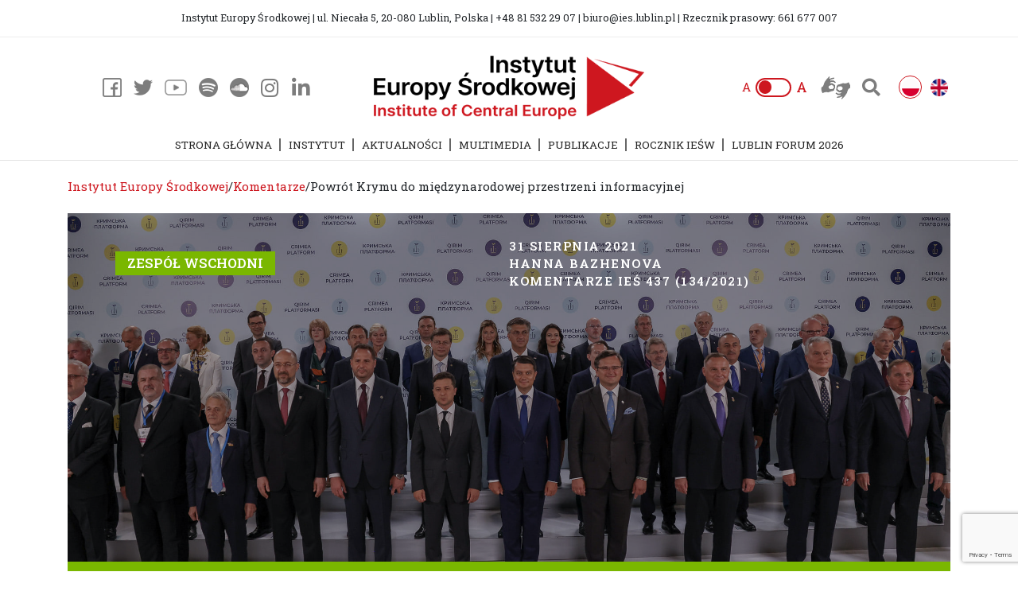

--- FILE ---
content_type: text/html; charset=UTF-8
request_url: https://ies.lublin.pl/komentarze/powrot-krymu-do-miedzynarodowej-przestrzeni-informacyjnej/
body_size: 23316
content:
<!DOCTYPE HTML>
<html dir="ltr" lang="pl-PL" prefix="og: https://ogp.me/ns#">

<head>
	<meta charset="utf-8" />
	
	
	<link rel="profile" href="https://gmpg.org/xfn/11" />
	<link rel="shortcut icon" href="https://ies.lublin.pl/wp-content/themes/clv_ies/img/favicon.ico" />
  <meta name="viewport" content="width=device-width, initial-scale=1.0">
    
 
	   <!--[if lt IE 9]>
			<script src="https://html5shiv.googlecode.com/svn/trunk/html5.js"></script>
		<![endif]-->
   
		<!-- All in One SEO 4.7.2 - aioseo.com -->
		<title>Powrót Krymu do międzynarodowej przestrzeni informacyjnej | Instytut Europy Środkowej</title>
		<meta name="description" content="23 sierpnia 2021 r. w Kijowie odbył się inauguracyjny szczyt Międzynarodowej Platformy Krymskiej, w którym wzięli udział przedstawiciele 46 państw i organizacji międzynarodowych. Szczyt miał na celu ponowne skupienie uwagi opinii publicznej na kwestii Krymu oraz skonsolidowanie wysiłków państw, ekspertów i społeczności międzynarodowej na rzecz reintegracji Krymu z Ukrainą. Po zakończeniu spotkania uczestnicy podpisali wspólną" />
		<meta name="robots" content="max-image-preview:large" />
		<link rel="canonical" href="https://ies.lublin.pl/komentarze/powrot-krymu-do-miedzynarodowej-przestrzeni-informacyjnej/" />
		<meta name="generator" content="All in One SEO (AIOSEO) 4.7.2" />
		<meta property="og:locale" content="pl_PL" />
		<meta property="og:site_name" content="Instytut Europy Środkowej" />
		<meta property="og:type" content="article" />
		<meta property="og:title" content="Powrót Krymu do międzynarodowej przestrzeni informacyjnej | Instytut Europy Środkowej" />
		<meta property="og:description" content="23 sierpnia 2021 r. w Kijowie odbył się inauguracyjny szczyt Międzynarodowej Platformy Krymskiej, w którym wzięli udział przedstawiciele 46 państw i organizacji międzynarodowych. Szczyt miał na celu ponowne skupienie uwagi opinii publicznej na kwestii Krymu oraz skonsolidowanie wysiłków państw, ekspertów i społeczności międzynarodowej na rzecz reintegracji Krymu z Ukrainą. Po zakończeniu spotkania uczestnicy podpisali wspólną" />
		<meta property="og:url" content="https://ies.lublin.pl/komentarze/powrot-krymu-do-miedzynarodowej-przestrzeni-informacyjnej/" />
		<meta property="og:image" content="https://ies.lublin.pl/wp-content/uploads/2021/08/kies-437.jpg" />
		<meta property="og:image:secure_url" content="https://ies.lublin.pl/wp-content/uploads/2021/08/kies-437.jpg" />
		<meta property="og:image:width" content="2000" />
		<meta property="og:image:height" content="1333" />
		<meta property="article:published_time" content="2021-08-31T18:00:00+00:00" />
		<meta property="article:modified_time" content="2021-09-07T19:44:35+00:00" />
		<meta name="twitter:card" content="summary" />
		<meta name="twitter:title" content="Powrót Krymu do międzynarodowej przestrzeni informacyjnej | Instytut Europy Środkowej" />
		<meta name="twitter:description" content="23 sierpnia 2021 r. w Kijowie odbył się inauguracyjny szczyt Międzynarodowej Platformy Krymskiej, w którym wzięli udział przedstawiciele 46 państw i organizacji międzynarodowych. Szczyt miał na celu ponowne skupienie uwagi opinii publicznej na kwestii Krymu oraz skonsolidowanie wysiłków państw, ekspertów i społeczności międzynarodowej na rzecz reintegracji Krymu z Ukrainą. Po zakończeniu spotkania uczestnicy podpisali wspólną" />
		<meta name="twitter:image" content="https://ies.lublin.pl/wp-content/uploads/2021/08/kies-437.jpg" />
		<script type="application/ld+json" class="aioseo-schema">
			{"@context":"https:\/\/schema.org","@graph":[{"@type":"Article","@id":"https:\/\/ies.lublin.pl\/komentarze\/powrot-krymu-do-miedzynarodowej-przestrzeni-informacyjnej\/#article","name":"Powr\u00f3t Krymu do mi\u0119dzynarodowej przestrzeni informacyjnej | Instytut Europy \u015arodkowej","headline":"Powr\u00f3t Krymu do mi\u0119dzynarodowej przestrzeni informacyjnej","author":{"@id":"https:\/\/ies.lublin.pl\/author\/cap-hbazhenova\/#author"},"publisher":{"@id":"https:\/\/ies.lublin.pl\/#organization"},"image":{"@type":"ImageObject","url":"https:\/\/ies.lublin.pl\/wp-content\/uploads\/2021\/08\/kies-437.jpg","width":2000,"height":1333,"caption":"Fot. Platforma Krymska"},"datePublished":"2021-08-31T20:00:00+02:00","dateModified":"2021-09-07T21:44:35+02:00","inLanguage":"pl-PL","mainEntityOfPage":{"@id":"https:\/\/ies.lublin.pl\/komentarze\/powrot-krymu-do-miedzynarodowej-przestrzeni-informacyjnej\/#webpage"},"isPartOf":{"@id":"https:\/\/ies.lublin.pl\/komentarze\/powrot-krymu-do-miedzynarodowej-przestrzeni-informacyjnej\/#webpage"},"articleSection":"Komentarze, Federacja Rosyjska, Krym, Mi\u0119dzynarodowa Platforma Krymska, NATO, szczyt, UE, Ukraina, Polski, Zesp\u00f3\u0142 Wschodni, Rosja, Ukraina"},{"@type":"BreadcrumbList","@id":"https:\/\/ies.lublin.pl\/komentarze\/powrot-krymu-do-miedzynarodowej-przestrzeni-informacyjnej\/#breadcrumblist","itemListElement":[{"@type":"ListItem","@id":"https:\/\/ies.lublin.pl\/#listItem","position":1,"name":"Dom","item":"https:\/\/ies.lublin.pl\/","nextItem":"https:\/\/ies.lublin.pl\/category\/komentarze\/#listItem"},{"@type":"ListItem","@id":"https:\/\/ies.lublin.pl\/category\/komentarze\/#listItem","position":2,"name":"Komentarze","item":"https:\/\/ies.lublin.pl\/category\/komentarze\/","nextItem":"https:\/\/ies.lublin.pl\/komentarze\/powrot-krymu-do-miedzynarodowej-przestrzeni-informacyjnej\/#listItem","previousItem":"https:\/\/ies.lublin.pl\/#listItem"},{"@type":"ListItem","@id":"https:\/\/ies.lublin.pl\/komentarze\/powrot-krymu-do-miedzynarodowej-przestrzeni-informacyjnej\/#listItem","position":3,"name":"Powr\u00f3t Krymu do mi\u0119dzynarodowej przestrzeni informacyjnej","previousItem":"https:\/\/ies.lublin.pl\/category\/komentarze\/#listItem"}]},{"@type":"Organization","@id":"https:\/\/ies.lublin.pl\/#organization","name":"Instytut Europy \u015arodkowej","description":"IE\u015a","url":"https:\/\/ies.lublin.pl\/"},{"@type":"Person","@id":"https:\/\/ies.lublin.pl\/author\/cap-hbazhenova\/#author","url":"https:\/\/ies.lublin.pl\/author\/cap-hbazhenova\/","name":"Hanna Bazhenova","image":{"@type":"ImageObject","@id":"https:\/\/ies.lublin.pl\/komentarze\/powrot-krymu-do-miedzynarodowej-przestrzeni-informacyjnej\/#authorImage","url":"https:\/\/secure.gravatar.com\/avatar\/633faff525e3126847071ad8e1e11321?s=96&d=mm&r=g","width":96,"height":96,"caption":"Hanna Bazhenova"}},{"@type":"WebPage","@id":"https:\/\/ies.lublin.pl\/komentarze\/powrot-krymu-do-miedzynarodowej-przestrzeni-informacyjnej\/#webpage","url":"https:\/\/ies.lublin.pl\/komentarze\/powrot-krymu-do-miedzynarodowej-przestrzeni-informacyjnej\/","name":"Powr\u00f3t Krymu do mi\u0119dzynarodowej przestrzeni informacyjnej | Instytut Europy \u015arodkowej","description":"23 sierpnia 2021 r. w Kijowie odby\u0142 si\u0119 inauguracyjny szczyt Mi\u0119dzynarodowej Platformy Krymskiej, w kt\u00f3rym wzi\u0119li udzia\u0142 przedstawiciele 46 pa\u0144stw i organizacji mi\u0119dzynarodowych. Szczyt mia\u0142 na celu ponowne skupienie uwagi opinii publicznej na kwestii Krymu oraz skonsolidowanie wysi\u0142k\u00f3w pa\u0144stw, ekspert\u00f3w i spo\u0142eczno\u015bci mi\u0119dzynarodowej na rzecz reintegracji Krymu z Ukrain\u0105. Po zako\u0144czeniu spotkania uczestnicy podpisali wsp\u00f3ln\u0105","inLanguage":"pl-PL","isPartOf":{"@id":"https:\/\/ies.lublin.pl\/#website"},"breadcrumb":{"@id":"https:\/\/ies.lublin.pl\/komentarze\/powrot-krymu-do-miedzynarodowej-przestrzeni-informacyjnej\/#breadcrumblist"},"author":{"@id":"https:\/\/ies.lublin.pl\/author\/cap-hbazhenova\/#author"},"creator":{"@id":"https:\/\/ies.lublin.pl\/author\/cap-hbazhenova\/#author"},"image":{"@type":"ImageObject","url":"https:\/\/ies.lublin.pl\/wp-content\/uploads\/2021\/08\/kies-437.jpg","@id":"https:\/\/ies.lublin.pl\/komentarze\/powrot-krymu-do-miedzynarodowej-przestrzeni-informacyjnej\/#mainImage","width":2000,"height":1333,"caption":"Fot. Platforma Krymska"},"primaryImageOfPage":{"@id":"https:\/\/ies.lublin.pl\/komentarze\/powrot-krymu-do-miedzynarodowej-przestrzeni-informacyjnej\/#mainImage"},"datePublished":"2021-08-31T20:00:00+02:00","dateModified":"2021-09-07T21:44:35+02:00"},{"@type":"WebSite","@id":"https:\/\/ies.lublin.pl\/#website","url":"https:\/\/ies.lublin.pl\/","name":"Instytut Europy \u015arodkowej","description":"IE\u015a","inLanguage":"pl-PL","publisher":{"@id":"https:\/\/ies.lublin.pl\/#organization"}}]}
		</script>
		<!-- All in One SEO -->

<link rel="alternate" type="application/rss+xml" title="Instytut Europy Środkowej &raquo; Powrót Krymu do międzynarodowej przestrzeni informacyjnej Kanał z komentarzami" href="https://ies.lublin.pl/komentarze/powrot-krymu-do-miedzynarodowej-przestrzeni-informacyjnej/feed/" />
<script type="text/javascript">
/* <![CDATA[ */
window._wpemojiSettings = {"baseUrl":"https:\/\/s.w.org\/images\/core\/emoji\/15.0.3\/72x72\/","ext":".png","svgUrl":"https:\/\/s.w.org\/images\/core\/emoji\/15.0.3\/svg\/","svgExt":".svg","source":{"concatemoji":"https:\/\/ies.lublin.pl\/wp-includes\/js\/wp-emoji-release.min.js?ver=6.6.4"}};
/*! This file is auto-generated */
!function(i,n){var o,s,e;function c(e){try{var t={supportTests:e,timestamp:(new Date).valueOf()};sessionStorage.setItem(o,JSON.stringify(t))}catch(e){}}function p(e,t,n){e.clearRect(0,0,e.canvas.width,e.canvas.height),e.fillText(t,0,0);var t=new Uint32Array(e.getImageData(0,0,e.canvas.width,e.canvas.height).data),r=(e.clearRect(0,0,e.canvas.width,e.canvas.height),e.fillText(n,0,0),new Uint32Array(e.getImageData(0,0,e.canvas.width,e.canvas.height).data));return t.every(function(e,t){return e===r[t]})}function u(e,t,n){switch(t){case"flag":return n(e,"\ud83c\udff3\ufe0f\u200d\u26a7\ufe0f","\ud83c\udff3\ufe0f\u200b\u26a7\ufe0f")?!1:!n(e,"\ud83c\uddfa\ud83c\uddf3","\ud83c\uddfa\u200b\ud83c\uddf3")&&!n(e,"\ud83c\udff4\udb40\udc67\udb40\udc62\udb40\udc65\udb40\udc6e\udb40\udc67\udb40\udc7f","\ud83c\udff4\u200b\udb40\udc67\u200b\udb40\udc62\u200b\udb40\udc65\u200b\udb40\udc6e\u200b\udb40\udc67\u200b\udb40\udc7f");case"emoji":return!n(e,"\ud83d\udc26\u200d\u2b1b","\ud83d\udc26\u200b\u2b1b")}return!1}function f(e,t,n){var r="undefined"!=typeof WorkerGlobalScope&&self instanceof WorkerGlobalScope?new OffscreenCanvas(300,150):i.createElement("canvas"),a=r.getContext("2d",{willReadFrequently:!0}),o=(a.textBaseline="top",a.font="600 32px Arial",{});return e.forEach(function(e){o[e]=t(a,e,n)}),o}function t(e){var t=i.createElement("script");t.src=e,t.defer=!0,i.head.appendChild(t)}"undefined"!=typeof Promise&&(o="wpEmojiSettingsSupports",s=["flag","emoji"],n.supports={everything:!0,everythingExceptFlag:!0},e=new Promise(function(e){i.addEventListener("DOMContentLoaded",e,{once:!0})}),new Promise(function(t){var n=function(){try{var e=JSON.parse(sessionStorage.getItem(o));if("object"==typeof e&&"number"==typeof e.timestamp&&(new Date).valueOf()<e.timestamp+604800&&"object"==typeof e.supportTests)return e.supportTests}catch(e){}return null}();if(!n){if("undefined"!=typeof Worker&&"undefined"!=typeof OffscreenCanvas&&"undefined"!=typeof URL&&URL.createObjectURL&&"undefined"!=typeof Blob)try{var e="postMessage("+f.toString()+"("+[JSON.stringify(s),u.toString(),p.toString()].join(",")+"));",r=new Blob([e],{type:"text/javascript"}),a=new Worker(URL.createObjectURL(r),{name:"wpTestEmojiSupports"});return void(a.onmessage=function(e){c(n=e.data),a.terminate(),t(n)})}catch(e){}c(n=f(s,u,p))}t(n)}).then(function(e){for(var t in e)n.supports[t]=e[t],n.supports.everything=n.supports.everything&&n.supports[t],"flag"!==t&&(n.supports.everythingExceptFlag=n.supports.everythingExceptFlag&&n.supports[t]);n.supports.everythingExceptFlag=n.supports.everythingExceptFlag&&!n.supports.flag,n.DOMReady=!1,n.readyCallback=function(){n.DOMReady=!0}}).then(function(){return e}).then(function(){var e;n.supports.everything||(n.readyCallback(),(e=n.source||{}).concatemoji?t(e.concatemoji):e.wpemoji&&e.twemoji&&(t(e.twemoji),t(e.wpemoji)))}))}((window,document),window._wpemojiSettings);
/* ]]> */
</script>
<style id='wp-emoji-styles-inline-css' type='text/css'>

	img.wp-smiley, img.emoji {
		display: inline !important;
		border: none !important;
		box-shadow: none !important;
		height: 1em !important;
		width: 1em !important;
		margin: 0 0.07em !important;
		vertical-align: -0.1em !important;
		background: none !important;
		padding: 0 !important;
	}
</style>
<link rel='stylesheet' id='wp-block-library-css' href='https://ies.lublin.pl/wp-includes/css/dist/block-library/style.min.css?ver=6.6.4' type='text/css' media='all' />
<style id='classic-theme-styles-inline-css' type='text/css'>
/*! This file is auto-generated */
.wp-block-button__link{color:#fff;background-color:#32373c;border-radius:9999px;box-shadow:none;text-decoration:none;padding:calc(.667em + 2px) calc(1.333em + 2px);font-size:1.125em}.wp-block-file__button{background:#32373c;color:#fff;text-decoration:none}
</style>
<style id='global-styles-inline-css' type='text/css'>
:root{--wp--preset--aspect-ratio--square: 1;--wp--preset--aspect-ratio--4-3: 4/3;--wp--preset--aspect-ratio--3-4: 3/4;--wp--preset--aspect-ratio--3-2: 3/2;--wp--preset--aspect-ratio--2-3: 2/3;--wp--preset--aspect-ratio--16-9: 16/9;--wp--preset--aspect-ratio--9-16: 9/16;--wp--preset--color--black: #000000;--wp--preset--color--cyan-bluish-gray: #abb8c3;--wp--preset--color--white: #ffffff;--wp--preset--color--pale-pink: #f78da7;--wp--preset--color--vivid-red: #cf2e2e;--wp--preset--color--luminous-vivid-orange: #ff6900;--wp--preset--color--luminous-vivid-amber: #fcb900;--wp--preset--color--light-green-cyan: #7bdcb5;--wp--preset--color--vivid-green-cyan: #00d084;--wp--preset--color--pale-cyan-blue: #8ed1fc;--wp--preset--color--vivid-cyan-blue: #0693e3;--wp--preset--color--vivid-purple: #9b51e0;--wp--preset--gradient--vivid-cyan-blue-to-vivid-purple: linear-gradient(135deg,rgba(6,147,227,1) 0%,rgb(155,81,224) 100%);--wp--preset--gradient--light-green-cyan-to-vivid-green-cyan: linear-gradient(135deg,rgb(122,220,180) 0%,rgb(0,208,130) 100%);--wp--preset--gradient--luminous-vivid-amber-to-luminous-vivid-orange: linear-gradient(135deg,rgba(252,185,0,1) 0%,rgba(255,105,0,1) 100%);--wp--preset--gradient--luminous-vivid-orange-to-vivid-red: linear-gradient(135deg,rgba(255,105,0,1) 0%,rgb(207,46,46) 100%);--wp--preset--gradient--very-light-gray-to-cyan-bluish-gray: linear-gradient(135deg,rgb(238,238,238) 0%,rgb(169,184,195) 100%);--wp--preset--gradient--cool-to-warm-spectrum: linear-gradient(135deg,rgb(74,234,220) 0%,rgb(151,120,209) 20%,rgb(207,42,186) 40%,rgb(238,44,130) 60%,rgb(251,105,98) 80%,rgb(254,248,76) 100%);--wp--preset--gradient--blush-light-purple: linear-gradient(135deg,rgb(255,206,236) 0%,rgb(152,150,240) 100%);--wp--preset--gradient--blush-bordeaux: linear-gradient(135deg,rgb(254,205,165) 0%,rgb(254,45,45) 50%,rgb(107,0,62) 100%);--wp--preset--gradient--luminous-dusk: linear-gradient(135deg,rgb(255,203,112) 0%,rgb(199,81,192) 50%,rgb(65,88,208) 100%);--wp--preset--gradient--pale-ocean: linear-gradient(135deg,rgb(255,245,203) 0%,rgb(182,227,212) 50%,rgb(51,167,181) 100%);--wp--preset--gradient--electric-grass: linear-gradient(135deg,rgb(202,248,128) 0%,rgb(113,206,126) 100%);--wp--preset--gradient--midnight: linear-gradient(135deg,rgb(2,3,129) 0%,rgb(40,116,252) 100%);--wp--preset--font-size--small: 13px;--wp--preset--font-size--medium: 20px;--wp--preset--font-size--large: 36px;--wp--preset--font-size--x-large: 42px;--wp--preset--spacing--20: 0.44rem;--wp--preset--spacing--30: 0.67rem;--wp--preset--spacing--40: 1rem;--wp--preset--spacing--50: 1.5rem;--wp--preset--spacing--60: 2.25rem;--wp--preset--spacing--70: 3.38rem;--wp--preset--spacing--80: 5.06rem;--wp--preset--shadow--natural: 6px 6px 9px rgba(0, 0, 0, 0.2);--wp--preset--shadow--deep: 12px 12px 50px rgba(0, 0, 0, 0.4);--wp--preset--shadow--sharp: 6px 6px 0px rgba(0, 0, 0, 0.2);--wp--preset--shadow--outlined: 6px 6px 0px -3px rgba(255, 255, 255, 1), 6px 6px rgba(0, 0, 0, 1);--wp--preset--shadow--crisp: 6px 6px 0px rgba(0, 0, 0, 1);}:where(.is-layout-flex){gap: 0.5em;}:where(.is-layout-grid){gap: 0.5em;}body .is-layout-flex{display: flex;}.is-layout-flex{flex-wrap: wrap;align-items: center;}.is-layout-flex > :is(*, div){margin: 0;}body .is-layout-grid{display: grid;}.is-layout-grid > :is(*, div){margin: 0;}:where(.wp-block-columns.is-layout-flex){gap: 2em;}:where(.wp-block-columns.is-layout-grid){gap: 2em;}:where(.wp-block-post-template.is-layout-flex){gap: 1.25em;}:where(.wp-block-post-template.is-layout-grid){gap: 1.25em;}.has-black-color{color: var(--wp--preset--color--black) !important;}.has-cyan-bluish-gray-color{color: var(--wp--preset--color--cyan-bluish-gray) !important;}.has-white-color{color: var(--wp--preset--color--white) !important;}.has-pale-pink-color{color: var(--wp--preset--color--pale-pink) !important;}.has-vivid-red-color{color: var(--wp--preset--color--vivid-red) !important;}.has-luminous-vivid-orange-color{color: var(--wp--preset--color--luminous-vivid-orange) !important;}.has-luminous-vivid-amber-color{color: var(--wp--preset--color--luminous-vivid-amber) !important;}.has-light-green-cyan-color{color: var(--wp--preset--color--light-green-cyan) !important;}.has-vivid-green-cyan-color{color: var(--wp--preset--color--vivid-green-cyan) !important;}.has-pale-cyan-blue-color{color: var(--wp--preset--color--pale-cyan-blue) !important;}.has-vivid-cyan-blue-color{color: var(--wp--preset--color--vivid-cyan-blue) !important;}.has-vivid-purple-color{color: var(--wp--preset--color--vivid-purple) !important;}.has-black-background-color{background-color: var(--wp--preset--color--black) !important;}.has-cyan-bluish-gray-background-color{background-color: var(--wp--preset--color--cyan-bluish-gray) !important;}.has-white-background-color{background-color: var(--wp--preset--color--white) !important;}.has-pale-pink-background-color{background-color: var(--wp--preset--color--pale-pink) !important;}.has-vivid-red-background-color{background-color: var(--wp--preset--color--vivid-red) !important;}.has-luminous-vivid-orange-background-color{background-color: var(--wp--preset--color--luminous-vivid-orange) !important;}.has-luminous-vivid-amber-background-color{background-color: var(--wp--preset--color--luminous-vivid-amber) !important;}.has-light-green-cyan-background-color{background-color: var(--wp--preset--color--light-green-cyan) !important;}.has-vivid-green-cyan-background-color{background-color: var(--wp--preset--color--vivid-green-cyan) !important;}.has-pale-cyan-blue-background-color{background-color: var(--wp--preset--color--pale-cyan-blue) !important;}.has-vivid-cyan-blue-background-color{background-color: var(--wp--preset--color--vivid-cyan-blue) !important;}.has-vivid-purple-background-color{background-color: var(--wp--preset--color--vivid-purple) !important;}.has-black-border-color{border-color: var(--wp--preset--color--black) !important;}.has-cyan-bluish-gray-border-color{border-color: var(--wp--preset--color--cyan-bluish-gray) !important;}.has-white-border-color{border-color: var(--wp--preset--color--white) !important;}.has-pale-pink-border-color{border-color: var(--wp--preset--color--pale-pink) !important;}.has-vivid-red-border-color{border-color: var(--wp--preset--color--vivid-red) !important;}.has-luminous-vivid-orange-border-color{border-color: var(--wp--preset--color--luminous-vivid-orange) !important;}.has-luminous-vivid-amber-border-color{border-color: var(--wp--preset--color--luminous-vivid-amber) !important;}.has-light-green-cyan-border-color{border-color: var(--wp--preset--color--light-green-cyan) !important;}.has-vivid-green-cyan-border-color{border-color: var(--wp--preset--color--vivid-green-cyan) !important;}.has-pale-cyan-blue-border-color{border-color: var(--wp--preset--color--pale-cyan-blue) !important;}.has-vivid-cyan-blue-border-color{border-color: var(--wp--preset--color--vivid-cyan-blue) !important;}.has-vivid-purple-border-color{border-color: var(--wp--preset--color--vivid-purple) !important;}.has-vivid-cyan-blue-to-vivid-purple-gradient-background{background: var(--wp--preset--gradient--vivid-cyan-blue-to-vivid-purple) !important;}.has-light-green-cyan-to-vivid-green-cyan-gradient-background{background: var(--wp--preset--gradient--light-green-cyan-to-vivid-green-cyan) !important;}.has-luminous-vivid-amber-to-luminous-vivid-orange-gradient-background{background: var(--wp--preset--gradient--luminous-vivid-amber-to-luminous-vivid-orange) !important;}.has-luminous-vivid-orange-to-vivid-red-gradient-background{background: var(--wp--preset--gradient--luminous-vivid-orange-to-vivid-red) !important;}.has-very-light-gray-to-cyan-bluish-gray-gradient-background{background: var(--wp--preset--gradient--very-light-gray-to-cyan-bluish-gray) !important;}.has-cool-to-warm-spectrum-gradient-background{background: var(--wp--preset--gradient--cool-to-warm-spectrum) !important;}.has-blush-light-purple-gradient-background{background: var(--wp--preset--gradient--blush-light-purple) !important;}.has-blush-bordeaux-gradient-background{background: var(--wp--preset--gradient--blush-bordeaux) !important;}.has-luminous-dusk-gradient-background{background: var(--wp--preset--gradient--luminous-dusk) !important;}.has-pale-ocean-gradient-background{background: var(--wp--preset--gradient--pale-ocean) !important;}.has-electric-grass-gradient-background{background: var(--wp--preset--gradient--electric-grass) !important;}.has-midnight-gradient-background{background: var(--wp--preset--gradient--midnight) !important;}.has-small-font-size{font-size: var(--wp--preset--font-size--small) !important;}.has-medium-font-size{font-size: var(--wp--preset--font-size--medium) !important;}.has-large-font-size{font-size: var(--wp--preset--font-size--large) !important;}.has-x-large-font-size{font-size: var(--wp--preset--font-size--x-large) !important;}
:where(.wp-block-post-template.is-layout-flex){gap: 1.25em;}:where(.wp-block-post-template.is-layout-grid){gap: 1.25em;}
:where(.wp-block-columns.is-layout-flex){gap: 2em;}:where(.wp-block-columns.is-layout-grid){gap: 2em;}
:root :where(.wp-block-pullquote){font-size: 1.5em;line-height: 1.6;}
</style>
<link rel='stylesheet' id='contact-form-7-css' href='https://ies.lublin.pl/wp-content/plugins/contact-form-7/includes/css/styles.css?ver=5.9.8' type='text/css' media='all' />
<link rel='stylesheet' id='search-filter-plugin-styles-css' href='https://ies.lublin.pl/wp-content/plugins/search-filter-pro/public/assets/css/search-filter.min.css?ver=2.5.13' type='text/css' media='all' />
<link rel='stylesheet' id='bootstrap.min-css' href='https://ies.lublin.pl/wp-content/themes/clv_ies/css/bootstrap.min.css?ver=6.6.4' type='text/css' media='all' />
<link rel='stylesheet' id='fa-css' href='https://ies.lublin.pl/wp-content/themes/clv_ies/css/all.min.css?ver=6.6.4' type='text/css' media='all' />
<link rel='stylesheet' id='style.main-css' href='https://ies.lublin.pl/wp-content/themes/clv_ies/style.css?ver=6.6.4' type='text/css' media='all' />
<link rel='stylesheet' id='slick-css' href='https://ies.lublin.pl/wp-content/themes/clv_ies/css/slick.css?ver=6.6.4' type='text/css' media='all' />
<link rel='stylesheet' id='stylemin-css' href='https://ies.lublin.pl/wp-content/themes/clv_ies/css/style.css?5&#038;ver=6.6.4' type='text/css' media='all' />
<link rel='stylesheet' id='newsletter-css' href='https://ies.lublin.pl/wp-content/plugins/newsletter/style.css?ver=8.5.2' type='text/css' media='all' />
<link rel='stylesheet' id='fancybox-css' href='https://ies.lublin.pl/wp-content/plugins/easy-fancybox/fancybox/1.5.4/jquery.fancybox.css?ver=1769207551' type='text/css' media='screen' />
<link rel='stylesheet' id='heateor_sss_frontend_css-css' href='https://ies.lublin.pl/wp-content/plugins/sassy-social-share/public/css/sassy-social-share-public.css?ver=3.3.69' type='text/css' media='all' />
<style id='heateor_sss_frontend_css-inline-css' type='text/css'>
.heateor_sss_button_instagram span.heateor_sss_svg,a.heateor_sss_instagram span.heateor_sss_svg{background:radial-gradient(circle at 30% 107%,#fdf497 0,#fdf497 5%,#fd5949 45%,#d6249f 60%,#285aeb 90%)}.heateor_sss_horizontal_sharing .heateor_sss_svg,.heateor_sss_standard_follow_icons_container .heateor_sss_svg{color:#fff;border-width:0px;border-style:solid;border-color:transparent}.heateor_sss_horizontal_sharing .heateorSssTCBackground{color:#666}.heateor_sss_horizontal_sharing span.heateor_sss_svg:hover,.heateor_sss_standard_follow_icons_container span.heateor_sss_svg:hover{border-color:transparent;}.heateor_sss_vertical_sharing span.heateor_sss_svg,.heateor_sss_floating_follow_icons_container span.heateor_sss_svg{color:#fff;border-width:0px;border-style:solid;border-color:transparent;}.heateor_sss_vertical_sharing .heateorSssTCBackground{color:#666;}.heateor_sss_vertical_sharing span.heateor_sss_svg:hover,.heateor_sss_floating_follow_icons_container span.heateor_sss_svg:hover{border-color:transparent;}@media screen and (max-width:783px) {.heateor_sss_vertical_sharing{display:none!important}}
</style>
<script type="text/javascript" src="https://ies.lublin.pl/wp-includes/js/jquery/jquery.min.js?ver=3.7.1" id="jquery-core-js"></script>
<script type="text/javascript" src="https://ies.lublin.pl/wp-includes/js/jquery/jquery-migrate.min.js?ver=3.4.1" id="jquery-migrate-js"></script>
<script type="text/javascript" id="search-filter-plugin-build-js-extra">
/* <![CDATA[ */
var SF_LDATA = {"ajax_url":"https:\/\/ies.lublin.pl\/wp-admin\/admin-ajax.php","home_url":"https:\/\/ies.lublin.pl\/","extensions":[]};
/* ]]> */
</script>
<script type="text/javascript" src="https://ies.lublin.pl/wp-content/plugins/search-filter-pro/public/assets/js/search-filter-build.min.js?ver=2.5.13" id="search-filter-plugin-build-js"></script>
<script type="text/javascript" src="https://ies.lublin.pl/wp-content/plugins/search-filter-pro/public/assets/js/chosen.jquery.min.js?ver=2.5.13" id="search-filter-plugin-chosen-js"></script>
<link rel="https://api.w.org/" href="https://ies.lublin.pl/wp-json/" /><link rel="alternate" title="JSON" type="application/json" href="https://ies.lublin.pl/wp-json/wp/v2/posts/16444" /><link rel="EditURI" type="application/rsd+xml" title="RSD" href="https://ies.lublin.pl/xmlrpc.php?rsd" />

<link rel='shortlink' href='https://ies.lublin.pl/?p=16444' />
<link rel="alternate" title="oEmbed (JSON)" type="application/json+oembed" href="https://ies.lublin.pl/wp-json/oembed/1.0/embed?url=https%3A%2F%2Fies.lublin.pl%2Fkomentarze%2Fpowrot-krymu-do-miedzynarodowej-przestrzeni-informacyjnej%2F" />
<link rel="alternate" title="oEmbed (XML)" type="text/xml+oembed" href="https://ies.lublin.pl/wp-json/oembed/1.0/embed?url=https%3A%2F%2Fies.lublin.pl%2Fkomentarze%2Fpowrot-krymu-do-miedzynarodowej-przestrzeni-informacyjnej%2F&#038;format=xml" />
    
    
        
    <link href="https://fonts.googleapis.com/css2?family=Inter:wght@300;400;500;600;700&family=Roboto+Slab:wght@300;400;600;700&display=swap" rel="stylesheet">
    
    <!-- Global site tag (gtag.js) - Google Analytics -->
<script async src="https://www.googletagmanager.com/gtag/js?id=G-69ZPS675ZJ"></script>
<script>
  window.dataLayer = window.dataLayer || [];
  function gtag(){dataLayer.push(arguments);}
  gtag('js', new Date());

  gtag('config', 'G-69ZPS675ZJ');
</script>


    <!-- MailerLite Universal -->
    <script>
        (function(w,d,e,u,f,l,n){w[f]=w[f]||function(){(w[f].q=w[f].q||[])
            .push(arguments);},l=d.createElement(e),l.async=1,l.src=u,
            n=d.getElementsByTagName(e)[0],n.parentNode.insertBefore(l,n);})
        (window,document,'script','https://assets.mailerlite.com/js/universal.js','ml');
        ml('account', '1370268');
    </script>
    <!-- End MailerLite Universal -->


</head>
<body data-rsssl=1 class="post-template-default single single-post postid-16444 single-format-standard" >


    


    
<header id="header">
    
    
    
    
    <div class="top_bar center">
        <div class="container">
		    <div class="row">
                <div class="col-md-12">
                
                    <div class="tb_content center">
                        Instytut Europy Środkowej | ul. Niecała 5, 20-080 Lublin, Polska | +48 81 532 29 07 | biuro@ies.lublin.pl | Rzecznik prasowy: 661 677 007                    </div>
                </div>
            </div>
        </div>
    </div>
    
        
    
	<div class="container header_middle">
		<div class="row align-items-center">
			<div class="col-md-4 col-sm-5 col-5">
                <div class="flex flex_start">
                                       
                    <nav class="social_header mob_hide flex flex_end">
                        <a class="fb_social" href="https://www.facebook.com/InstytutEuropySrodkowej/" target="_blank">
                        </a>

                

                        <a class="twitter_social" href="https://twitter.com/ies_lublin?lang=pl" target="_blank">
                        </a>
                        
                                                                
                    <a class="youtube_social" href="https://www.youtube.com/channel/UC7onfly_c_DRLSxu2R9Pq4g?fbclid=IwAR3TgbdDOIDPUU5gGHJU0R4IrQjYkDdvLZhjlmqF4FB6waubwCeYHSlB0qA" target="_blank">
                                            </a>
                    
                    
                    
                    <a class="spotify_social" href="https://open.spotify.com/show/6wIdNDatMrNZm9AvC8shJD?fbclid=IwAR3TgbdDOIDPUU5gGHJU0R4IrQjYkDdvLZhjlmqF4FB6waubwCeYHSlB0qA" target="_blank">
                                            </a>
                    
                    
                    
                    <a class="soundcloud_social" href="https://soundcloud.com/user-534247808-460538920?fbclid=IwAR3TgbdDOIDPUU5gGHJU0R4IrQjYkDdvLZhjlmqF4FB6waubwCeYHSlB0qA" target="_blank">
                                            </a>

                                            
                    
                    <a class="instagram_social" href="#" target="_blank">
                        <i class="fab fa-instagram"></i>
                    </a>
                        
                                            
                    
                    <a class="linkedin_social" href="https://www.linkedin.com/company/instytut-europy-%C5%9Brodkowej/" target="_blank">
                        <i class="fab fa-linkedin-in"></i>
                    </a>

                    </nav> 
                </div><!-- flex flex_start -->
			</div>
				 
            <div class="col-md-4 col-sm-12 col-12">
                
                                            <a class="logo_link" href="https://ies.lublin.pl/">
                            <img class="logo img-fluid" src="https://ies.lublin.pl/wp-content/uploads/2020/08/logo_iesw2.png">
                        </a>
                                
			</div>
             
            <div class="col-md-4 d-md-block d-sm-none">
                <div class="flex flex_end header_right_icons">
                    
                    <div class="font_switch mob_hide flex flex_center">
                        <div class="fs_left">A</div>
                        <button class="fs_center">
                            <div class="fs_dot"></div>
                        </button>
                        <div class="fs_right">A</div>
                    </div>
                      
                    <button class="btn_tooltip asl_top mob_hide" data-toggle="tooltip" data-placement="bottom" title="Jeżeli jesteś osobą niesłyszącą i potrzebujesz w kontakcie z nami skorzystać z tłumacza migowego napisz SMS 661&nbsp;677&nbsp;007 lub wiadomość: paweł.jarosz@ies.lublin.pl. Zorganizujemy, wraz z Polskim Związkiem Głuchych w Lublinie spotkanie z tłumaczem języka migowego."></button>
                        
                                       <a href="https://ies.lublin.pl/filtry/" class="search_toggle mob_hide"><i class="fas fa-search"></i></a>
                    <div class="right mob_hide"> 
                                                <div id="polylang-2" class="widget widget_polylang"><ul>
	<li class="lang-item lang-item-48 lang-item-pl current-lang lang-item-first"><a  lang="pl-PL" hreflang="pl-PL" href="https://ies.lublin.pl/komentarze/powrot-krymu-do-miedzynarodowej-przestrzeni-informacyjnej/"><img src="[data-uri]" alt="Polski" width="16" height="11" style="width: 16px; height: 11px;" /></a></li>
	<li class="lang-item lang-item-51 lang-item-en no-translation"><a  lang="en-GB" hreflang="en-GB" href="https://ies.lublin.pl/en/"><img src="[data-uri]" alt="English" width="16" height="11" style="width: 16px; height: 11px;" /></a></li>
</ul>
</div>                        
                    </div> 
                    
          
                        




                </div>
			</div>
				
            
            <div class="d-xl-none d-lg-none d-md-none d-sm-flex d-flex mobile_header_icons">
                    
                <nav class="social_header flex flex_end">
                    <a class="fb_social" href="https://www.facebook.com/InstytutEuropySrodkowej/" target="_blank">
                    </a>

                    <a class="insta_social" href="#" target="_blank">
                    </a>


                    <a class="twitter_social" href="https://twitter.com/ies_lublin?lang=pl" target="_blank">
                    </a>
                </nav> 
                
                
                
                <div class="font_switch flex flex_center">
                    <div class="fs_left">A</div>
                    <button class="fs_center">
                        <div class="fs_dot"></div>
                    </button>
                    <div class="fs_right">A</div>
                </div>
                
                <button class="btn_tooltip asl_top" data-toggle="tooltip" data-placement="bottom" title="Jeżeli jesteś osobą niesłyszącą i potrzebujesz w kontakcie z nami skorzystać z tłumacza migowego napisz SMS 661&nbsp;677&nbsp;007 lub wiadomość: paweł.jarosz@ies.lublin.pl. Zorganizujemy, wraz z Polskim Związkiem Głuchych w Lublinie, spotkanie z tłumaczem języka migowego."></button>

                                <a class="search_toggle" href="https://ies.lublin.pl/filtry/"><i class="fas fa-search"></i></a>
                <div class="right">
                                        <div id="polylang-2" class="widget widget_polylang"><ul>
	<li class="lang-item lang-item-48 lang-item-pl current-lang lang-item-first"><a  lang="pl-PL" hreflang="pl-PL" href="https://ies.lublin.pl/komentarze/powrot-krymu-do-miedzynarodowej-przestrzeni-informacyjnej/"><img src="[data-uri]" alt="Polski" width="16" height="11" style="width: 16px; height: 11px;" /></a></li>
	<li class="lang-item lang-item-51 lang-item-en no-translation"><a  lang="en-GB" hreflang="en-GB" href="https://ies.lublin.pl/en/"><img src="[data-uri]" alt="English" width="16" height="11" style="width: 16px; height: 11px;" /></a></li>
</ul>
</div>                    
                </div> 
              
                
            </div>
            

			<div class="col-md-12 col-sm-12 col-12">
                
                                
                <nav class="navbar navbar-expand-lg navbar-dark navbar_topleft" role="navigation">
		
                  <button class="navbar-toggler" type="button" data-toggle="collapse" data-target="#navbarSupportedContent" aria-controls="navbarSupportedContent" aria-expanded="false" aria-label="Toggle navigation">
                    <span class="navbar-toggler-icon"></span>
                  </button>
                    
		
					<div class="collapse navbar-collapse" id="navbarSupportedContent">
                        
                        
                        
						<ul id="menu-top" class="navbar-nav mr-auto menu_top"><li id="menu-item-321" class="menu-item menu-item-type-post_type menu-item-object-page menu-item-321 nav-item"><a href="https://ies.lublin.pl/" class="nav-link">Strona główna</a></li>
<li id="menu-item-323" class="menu-item menu-item-type-post_type menu-item-object-page menu-item-has-children menu-item-323 nav-item dropdown"><a href="https://ies.lublin.pl/instytut/" class="nav-link dropdown-toggle" data-toggle="dropdown">Instytut</a>
<div class="dropdown-menu">
<a href="https://ies.lublin.pl/instytut/misja/" class=" dropdown-item">O nas</a><a href="https://ies.lublin.pl/instytut/zespol/" class=" dropdown-item">Zespół</a><a href="https://ies.lublin.pl/instytut/rada-ies/" class=" dropdown-item">Rada Instytutu Europy Środkowej</a><a href="https://ies.lublin.pl/instytut/rzecznik-prasowy/" class=" dropdown-item">Rzecznik prasowy</a></div>
</li>
<li id="menu-item-322" class="menu-item menu-item-type-post_type menu-item-object-page menu-item-322 nav-item"><a href="https://ies.lublin.pl/aktualnosci/" class="nav-link">Aktualności</a></li>
<li id="menu-item-324" class="menu-item menu-item-type-post_type menu-item-object-page menu-item-has-children menu-item-324 nav-item dropdown"><a href="https://ies.lublin.pl/multimedia/" class="nav-link dropdown-toggle" data-toggle="dropdown">Multimedia</a>
<div class="dropdown-menu">
<a href="https://ies.lublin.pl/podcasty/" class=" dropdown-item">Podcasty</a><a href="https://ies.lublin.pl/video-ies/" class=" dropdown-item">Wideo</a></div>
</li>
<li id="menu-item-373" class="menu-item menu-item-type-post_type menu-item-object-page menu-item-has-children menu-item-373 nav-item dropdown"><a href="https://ies.lublin.pl/publikacje/" class="nav-link dropdown-toggle" data-toggle="dropdown">Publikacje</a>
<div class="dropdown-menu">
<a href="https://ies.lublin.pl/komentarze-ies/" class=" dropdown-item">Komentarze IEŚ</a><a href="https://ies.lublin.pl/monografie/" class=" dropdown-item">Monografie IEŚ</a><a href="https://ies.lublin.pl/policy-papers/" class=" dropdown-item">IEŚ Policy Papers</a><a href="https://ies.lublin.pl/prace/" class=" dropdown-item">Prace IEŚ</a><a href="https://ies.lublin.pl/raporty/" class=" dropdown-item">Raporty IEŚ</a></div>
</li>
<li id="menu-item-5532" class="rocznik_latest_link menu-item menu-item-type-post_type menu-item-object-clv_yearbook menu-item-5532 nav-item"><a href="https://ies.lublin.pl/rocznik/riesw/2019/4/" class="nav-link">Rocznik IEŚW</a></li>
<li id="menu-item-44053" class="menu-item menu-item-type-post_type menu-item-object-clv_events menu-item-has-children menu-item-44053 nav-item dropdown"><a href="https://ies.lublin.pl/wydarzenia/lublin-forum-2025/" class="nav-link dropdown-toggle" data-toggle="dropdown">Lublin Forum 2026</a>
<div class="dropdown-menu">
<a href="https://ies.lublin.pl/wydarzenia/lublin-forum-2025/" class=" dropdown-item">Informacje</a></div>
</li>
</ul>                      
					</div>
				</nav>
                
                
                			</div>	
		</div>
	</div>
</header>
   

    
<section class="filter_top">
    <div class="container">
        <div class="row">
            <div class="col-md-12">
                
                                
                                        
                    <form data-sf-form-id='330' data-is-rtl='0' data-maintain-state='' data-results-url='https://ies.lublin.pl/wyszukiwanie/' data-ajax-form-url='https://ies.lublin.pl/?sfid=330&amp;sf_action=get_data&amp;sf_data=form' data-display-result-method='archive' data-use-history-api='1' data-template-loaded='0' data-lang-code='pl' data-ajax='0' data-init-paged='1' data-auto-update='' action='https://ies.lublin.pl/wyszukiwanie/' method='post' class='searchandfilter' id='search-filter-form-330' autocomplete='off' data-instance-count='1'><ul><li class="sf-field-search" data-sf-field-name="search" data-sf-field-type="search" data-sf-field-input-type="">		<label><span class="screen-reader-text">Szukaj...</span><input placeholder="Szukaj..." name="_sf_search[]" class="sf-input-text" type="text" value="" title="Szukaj..."></label>		</li><li class="sf-field-taxonomy-clv_team" data-sf-field-name="_sft_clv_team" data-sf-field-type="taxonomy" data-sf-field-input-type="select" data-sf-combobox="1">		<label>
		<span class="screen-reader-text">Wybierz zespół</span>		<select data-combobox="1" name="_sft_clv_team[]" class="sf-input-select" title="Wybierz zespół">
			
						<option class="sf-level-0 sf-item-0 sf-option-active" selected="selected" data-sf-count="0" data-sf-depth="0" value="">Wybierz zespół</option>
						<option class="sf-level-0 sf-item-9746" data-sf-count="3" data-sf-depth="0" value="historia-w-przestrzeni-publicznej">Historia w przestrzeni publicznej&nbsp;&nbsp;(3)</option>
						<option class="sf-level-0 sf-item-5949" data-sf-count="0" data-sf-depth="0" value="zessdfpol-wscsdfhodni">toremove&nbsp;&nbsp;(0)</option>
						<option class="sf-level-0 sf-item-7" data-sf-count="439" data-sf-depth="0" value="zespol-balkanski">Zespół Bałkański&nbsp;&nbsp;(439)</option>
						<option class="sf-level-0 sf-item-6" data-sf-count="509" data-sf-depth="0" value="zespol-baltycki">Zespół Bałtycki&nbsp;&nbsp;(509)</option>
						<option class="sf-level-0 sf-item-9738" data-sf-count="62" data-sf-depth="0" value="zespol-integracji-i-konfliktow-w-europie">Zespół Integracji i Konfliktów w Europie&nbsp;&nbsp;(62)</option>
						<option class="sf-level-0 sf-item-9744" data-sf-count="22" data-sf-depth="0" value="zespol-narracji-historycznych-i-historii-stosowanej">Zespół narracji historycznych i historii stosowanej&nbsp;&nbsp;(22)</option>
						<option class="sf-level-0 sf-item-9740" data-sf-count="40" data-sf-depth="0" value="zespol-pamieci-zbiorowej">Zespół Pamięci Zbiorowej&nbsp;&nbsp;(40)</option>
						<option class="sf-level-0 sf-item-9742" data-sf-count="51" data-sf-depth="0" value="zespol-studiow-obywatelskich">Zespół Studiów Obywatelskich&nbsp;&nbsp;(51)</option>
						<option class="sf-level-0 sf-item-5" data-sf-count="556" data-sf-depth="0" value="zespol-wschodni">Zespół Wschodni&nbsp;&nbsp;(556)</option>
						<option class="sf-level-0 sf-item-4" data-sf-count="388" data-sf-depth="0" value="zespol-wyszehradzki">Zespół Wyszehradzki&nbsp;&nbsp;(388)</option>
					</select>
		</label>		</li><li class="sf-field-taxonomy-clv_country" data-sf-field-name="_sft_clv_country" data-sf-field-type="taxonomy" data-sf-field-input-type="select" data-sf-combobox="1">		<label>
		<span class="screen-reader-text">Wybierz państwo</span>		<select data-combobox="1" name="_sft_clv_country[]" class="sf-input-select" title="Wybierz państwo">
			
						<option class="sf-level-0 sf-item-0 sf-option-active" selected="selected" data-sf-count="0" data-sf-depth="0" value="">Wybierz państwo</option>
						<option class="sf-level-0 sf-item-320" data-sf-count="48" data-sf-depth="0" value="albania">Albania&nbsp;&nbsp;(48)</option>
						<option class="sf-level-0 sf-item-5807" data-sf-count="7" data-sf-depth="0" value="armenia-pl">Armenia&nbsp;&nbsp;(7)</option>
						<option class="sf-level-0 sf-item-7587" data-sf-count="2" data-sf-depth="0" value="austria-pl">Austria&nbsp;&nbsp;(2)</option>
						<option class="sf-level-0 sf-item-4461" data-sf-count="13" data-sf-depth="0" value="azerbejdzan">Azerbejdżan&nbsp;&nbsp;(13)</option>
						<option class="sf-level-0 sf-item-86" data-sf-count="160" data-sf-depth="0" value="bialorus">Białoruś&nbsp;&nbsp;(160)</option>
						<option class="sf-level-0 sf-item-29" data-sf-count="43" data-sf-depth="0" value="bosnia-i-hercegowina">Bośnia i Hercegowina&nbsp;&nbsp;(43)</option>
						<option class="sf-level-0 sf-item-134" data-sf-count="104" data-sf-depth="0" value="bulgaria">Bułgaria&nbsp;&nbsp;(104)</option>
						<option class="sf-level-0 sf-item-215" data-sf-count="35" data-sf-depth="0" value="chiny">Chiny&nbsp;&nbsp;(35)</option>
						<option class="sf-level-0 sf-item-205" data-sf-count="69" data-sf-depth="0" value="chorwacja">Chorwacja&nbsp;&nbsp;(69)</option>
						<option class="sf-level-0 sf-item-20" data-sf-count="55" data-sf-depth="0" value="czarnogora">Czarnogóra&nbsp;&nbsp;(55)</option>
						<option class="sf-level-0 sf-item-11" data-sf-count="179" data-sf-depth="0" value="czechy">Czechy&nbsp;&nbsp;(179)</option>
						<option class="sf-level-0 sf-item-261" data-sf-count="34" data-sf-depth="0" value="dania">Dania&nbsp;&nbsp;(34)</option>
						<option class="sf-level-0 sf-item-28" data-sf-count="109" data-sf-depth="0" value="estonia">Estonia&nbsp;&nbsp;(109)</option>
						<option class="sf-level-0 sf-item-37" data-sf-count="37" data-sf-depth="0" value="finlandia">Finlandia&nbsp;&nbsp;(37)</option>
						<option class="sf-level-0 sf-item-2500" data-sf-count="11" data-sf-depth="0" value="francja">Francja&nbsp;&nbsp;(11)</option>
						<option class="sf-level-0 sf-item-32" data-sf-count="8" data-sf-depth="0" value="grecja">Grecja&nbsp;&nbsp;(8)</option>
						<option class="sf-level-0 sf-item-7763" data-sf-count="9" data-sf-depth="0" value="gruzja-pl">Gruzja&nbsp;&nbsp;(9)</option>
						<option class="sf-level-0 sf-item-10111" data-sf-count="1" data-sf-depth="0" value="iran">Iran&nbsp;&nbsp;(1)</option>
						<option class="sf-level-0 sf-item-9" data-sf-count="9" data-sf-depth="0" value="izrael">Izrael&nbsp;&nbsp;(9)</option>
						<option class="sf-level-0 sf-item-6904" data-sf-count="1" data-sf-depth="0" value="japonia-pl">Japonia&nbsp;&nbsp;(1)</option>
						<option class="sf-level-0 sf-item-9905" data-sf-count="1" data-sf-depth="0" value="kanada">Kanada&nbsp;&nbsp;(1)</option>
						<option class="sf-level-0 sf-item-9961" data-sf-count="1" data-sf-depth="0" value="kazachstan">Kazachstan&nbsp;&nbsp;(1)</option>
						<option class="sf-level-0 sf-item-10109" data-sf-count="1" data-sf-depth="0" value="kirgistan">Kirgistan&nbsp;&nbsp;(1)</option>
						<option class="sf-level-0 sf-item-6051" data-sf-count="1" data-sf-depth="0" value="korea-poludniowa-pl">Korea Południowa&nbsp;&nbsp;(1)</option>
						<option class="sf-level-0 sf-item-104" data-sf-count="70" data-sf-depth="0" value="kosowo">Kosowo&nbsp;&nbsp;(70)</option>
						<option class="sf-level-0 sf-item-27" data-sf-count="137" data-sf-depth="0" value="litwa">Litwa&nbsp;&nbsp;(137)</option>
						<option class="sf-level-0 sf-item-8" data-sf-count="105" data-sf-depth="0" value="lotwa">Łotwa&nbsp;&nbsp;(105)</option>
						<option class="sf-level-0 sf-item-14" data-sf-count="54" data-sf-depth="0" value="macedonia-polnocna">Macedonia Północna&nbsp;&nbsp;(54)</option>
						<option class="sf-level-0 sf-item-138" data-sf-count="68" data-sf-depth="0" value="moldawia">Mołdawia&nbsp;&nbsp;(68)</option>
						<option class="sf-level-0 sf-item-416" data-sf-count="20" data-sf-depth="0" value="niemcy">Niemcy&nbsp;&nbsp;(20)</option>
						<option class="sf-level-0 sf-item-189" data-sf-count="27" data-sf-depth="0" value="norwegia">Norwegia&nbsp;&nbsp;(27)</option>
						<option class="sf-level-0 sf-item-10" data-sf-count="94" data-sf-depth="0" value="polska">Polska&nbsp;&nbsp;(94)</option>
						<option class="sf-level-0 sf-item-122" data-sf-count="429" data-sf-depth="0" value="rosja">Rosja&nbsp;&nbsp;(429)</option>
						<option class="sf-level-0 sf-item-178" data-sf-count="62" data-sf-depth="0" value="rumunia">Rumunia&nbsp;&nbsp;(62)</option>
						<option class="sf-level-0 sf-item-30" data-sf-count="133" data-sf-depth="0" value="serbia">Serbia&nbsp;&nbsp;(133)</option>
						<option class="sf-level-0 sf-item-12" data-sf-count="133" data-sf-depth="0" value="slowacja">Słowacja&nbsp;&nbsp;(133)</option>
						<option class="sf-level-0 sf-item-345" data-sf-count="41" data-sf-depth="0" value="slowenia">Słowenia&nbsp;&nbsp;(41)</option>
						<option class="sf-level-0 sf-item-125" data-sf-count="65" data-sf-depth="0" value="stany-zjednoczone">Stany Zjednoczone&nbsp;&nbsp;(65)</option>
						<option class="sf-level-0 sf-item-5275" data-sf-count="2" data-sf-depth="0" value="sweden">Sweden&nbsp;&nbsp;(2)</option>
						<option class="sf-level-0 sf-item-356" data-sf-count="53" data-sf-depth="0" value="szwecja">Szwecja&nbsp;&nbsp;(53)</option>
						<option class="sf-level-0 sf-item-10107" data-sf-count="1" data-sf-depth="0" value="tadzykistan">Tadżykistan&nbsp;&nbsp;(1)</option>
						<option class="sf-level-0 sf-item-2505" data-sf-count="4" data-sf-depth="0" value="tajwan">Tajwan&nbsp;&nbsp;(4)</option>
						<option class="sf-level-0 sf-item-118" data-sf-count="16" data-sf-depth="0" value="turcja">Turcja&nbsp;&nbsp;(16)</option>
						<option class="sf-level-0 sf-item-15" data-sf-count="443" data-sf-depth="0" value="ukraina">Ukraina&nbsp;&nbsp;(443)</option>
						<option class="sf-level-0 sf-item-9959" data-sf-count="2" data-sf-depth="0" value="uzbekistan">Uzbekistan&nbsp;&nbsp;(2)</option>
						<option class="sf-level-0 sf-item-6822" data-sf-count="3" data-sf-depth="0" value="watykan-pl">Watykan&nbsp;&nbsp;(3)</option>
						<option class="sf-level-0 sf-item-13" data-sf-count="181" data-sf-depth="0" value="wegry">Węgry&nbsp;&nbsp;(181)</option>
						<option class="sf-level-0 sf-item-9977" data-sf-count="2" data-sf-depth="0" value="wielka-brytania">Wielka Brytania&nbsp;&nbsp;(2)</option>
						<option class="sf-level-0 sf-item-360" data-sf-count="2" data-sf-depth="0" value="wlochy">Włochy&nbsp;&nbsp;(2)</option>
					</select>
		</label>		</li><li class="sf-field-submit" data-sf-field-name="submit" data-sf-field-type="submit" data-sf-field-input-type=""><input type="submit" name="_sf_submit" value="Filtruj"></li></ul></form>                                                </div>
        </div>
    </div>
</section>
   
    

<div class="top_breadcrumb">
    <div class="container">
        <div class="row">
            <div class="col-md-12">

         
                <div class="breadcrumbs" typeof="BreadcrumbList" vocab="http://schema.org/">
                    <!-- Breadcrumb NavXT 6.6.0 -->
<span property="itemListElement" typeof="ListItem"><a property="item" typeof="WebPage" title="Przejdź do Instytut Europy Środkowej." href="https://ies.lublin.pl/" class="home" ><span property="name">Instytut Europy Środkowej</span></a><meta property="position" content="1"></span>/<span property="itemListElement" typeof="ListItem"><a property="item" typeof="WebPage" title="Przejdź do archiwum kategorii: Komentarze." href="https://ies.lublin.pl/category/komentarze/" class="taxonomy category" ><span property="name">Komentarze</span></a><meta property="position" content="2"></span>/<span property="itemListElement" typeof="ListItem"><span property="name" class="post post-post current-item">Powrót Krymu do międzynarodowej przestrzeni informacyjnej</span><meta property="url" content="https://ies.lublin.pl/komentarze/powrot-krymu-do-miedzynarodowej-przestrzeni-informacyjnej/"><meta property="position" content="3"></span>                </div>
            </div>
        </div>
    </div>
</div>    

	



<div class="container">
    <div class="row">
        <div class="col-md-12">
            <div class="mh_banner">
 
                <div class="mhb_block mhb_comment mhb_block_active" id="mhb_comment">
                    <div class="">
                        

                        <div>
                                                                    <div class="mhbcs_article" style="background-image: url('https://ies.lublin.pl/wp-content/uploads/2021/08/kies-437.jpg');">
                                                                        

                                <div class="overlay"></div>

                                <div class="comment_team_cont">
                                    <span class="comment_team secondary_bg">
                                        Zespół Wschodni                                    </span>
                                </div>

                           
                                <div class="mb_meta mhbcs_meta">

                                    31 sierpnia 2021<br>
                                    
                                                                                                            
                                     

                                                                                                                              
                                         
                                        <a class="author" href="https://ies.lublin.pl/author/cap-hbazhenova/">Hanna Bazhenova</a>
                                        
                                              
                                    
                                                                        
                                            
                                                                            
                                    <br>
                                     
                                    
                                    
                                    Komentarze IEŚ 437 (134/2021)
                                </div>

                                <div class="mb_bottom_bar secondary_bg"></div>

                            </div>
                            <h2 class="center mb_title">Powrót Krymu do międzynarodowej przestrzeni informacyjnej</h2>
                        </div>



                    </div><!-- .mhb_comment_slick -->
                </div><!-- .mhb_comment - comment tab -->
            </div><!-- .mh_banner -->
            
            

            
            
        </div><!-- col-lg-12 -->
    </div>
    
        <div class="row margin_vertical_2 team_buttons">
        
        <div class="col-md-6 col-sm-12">
            <div class="center">
                <a class="border_btn border_broad_btn secondary_border_btn" href="/instytut/zespol/?showteam#zespol-europy-wschodniej">
                    Poznaj eksperta                </a>
            </div>
        </div>
        
        <div class="col-md-6 col-sm-12">
            <div class="center">
                <a class="border_btn border_broad_btn secondary_border_btn" href="https://ies.lublin.pl/zespol/zespol-wschodni/">
                    Inne komentarze zespołu                </a>
            </div>
        </div>
    </div>
     
    
    <h1 class="title_print">Powrót Krymu do międzynarodowej przestrzeni informacyjnej</h1>
    <div class="author_print">
        <a href="https://ies.lublin.pl/author/cap-hbazhenova/" title="Wpisy od Hanna Bazhenova" rel="author">Hanna Bazhenova</a>    </div>
</div>

<section class="comments_info_section">
    <div class="container">
        <div class="row">
            <div class="col-md-12">

                <div class="comment_info flex space_between">
                    <div class="ci_block issn">
                        <i class="fas fa-book"></i> ISSN: 2657-6996                    </div>
                    
                    

                    <div class="ci_block">
               
                        <i class="fas fa-bookmark"></i>                     
                        Komentarze IEŚ 437                      
                    </div>

                    <div class="ci_block">
                        <a href="https://ies.lublin.pl/wp-content/uploads/2021/08/ies-komentarze-437-134-2021.pdf" download>
                            <i class="fas fa-file-pdf"></i> PDF                        </a>
                    </div>

                    

                    <div class="ci_block">

                        <i class="fas fa-user"></i> Wydawca: Instytut Europy Środkowej
                    </div>



                    <div class="ci_block">
                        <a href="komentarze@ies.lublin.pl">
                            <i class="fas fa-envelope"></i> komentarze@ies.lublin.pl                        </a>
                    </div> 
                    
                    <div class="ci_block print_block">
                         <i class="fas fa-print"></i> 
                        <input class="print_button" type="button" value="Drukuj" onclick="window.print()" />
                    </div>
                    
                    

                </div> 
            </div>
        </div>
    </div> 
</section>
 

<section class="single_article_content">
    <div class="container">
        
        <div class="countries_tags_flex flex flex_start">
        <b>Słowa kluczowe:</b>&nbsp;<a href="https://ies.lublin.pl/tag/federacja-rosyjska/" rel="tag">Federacja Rosyjska</a>, <a href="https://ies.lublin.pl/tag/krym/" rel="tag">Krym</a>, <a href="https://ies.lublin.pl/tag/miedzynarodowa-platforma-krymska/" rel="tag">Międzynarodowa Platforma Krymska</a>, <a href="https://ies.lublin.pl/tag/nato/" rel="tag">NATO</a>, <a href="https://ies.lublin.pl/tag/szczyt/" rel="tag">szczyt</a>, <a href="https://ies.lublin.pl/tag/ue/" rel="tag">UE</a>, <a href="https://ies.lublin.pl/tag/ukraina/" rel="tag">Ukraina</a>        </div><!-- .countries_tags_flex --> 
        
        
                
        <div class="row">
            <div class="col-lg-8 col-md-12">
                
                
                
                
                
                
                                
                
<p><strong>23 sierpnia 2021 r. w Kijowie odbył się inauguracyjny szczyt Międzynarodowej Platformy Krymskiej, w którym wzięli udział przedstawiciele 46 państw i organizacji międzynarodowych. Szczyt miał na celu ponowne skupienie uwagi opinii publicznej na kwestii Krymu oraz skonsolidowanie wysiłków państw, ekspertów i społeczności międzynarodowej na rzecz reintegracji Krymu z Ukrainą<em>.</em> Po zakończeniu spotkania uczestnicy podpisali wspólną deklarację, a prezydent Ukrainy Wołodymyr Zełenski powtórnie zaprosił Federację Rosyjską do przyłączenia się do platformy.</strong></p>



<p><strong>Zainicjowanie Międzynarodowej Platformy Krymskiej. </strong>W ciągu ostatnich lat kwestia krymska straciła na aktualności na arenie międzynarodowej. Spowodowane było to m.in. bezprecedensowym charakterem trwającej pandemii COVID-19 oraz koniecznością rozwiązania nowych palących problemów, jakie pojawiły się przed poszczególnymi państwami i globalną społecznością, jak również niechęcią Federacji Rosyjskiej do poruszania kwestii Krymu. O ile w pierwszych latach po przyłączeniu półwyspu do Rosji organizacje międzynarodowe nie uznawały tego aktu i aktywnie potępiały go jako jawne naruszenie prawa międzynarodowego, o tyle z czasem krytyka pod adresem Federacji Rosyjskiej stała się mniej ostra. Chociaż o Krymie całkowicie nie zapomniano, to jednak wspominano o nim tylko formalnie w raportach i rezolucjach ONZ, OBWE czy innych struktur międzynarodowych. Z drugiej strony należy zaznaczyć, że Unia Europejska i Stany Zjednoczone nadal utrzymują wprowadzone w 2014 r. sankcje wobec Federacji Rosyjskiej.</p>



<p>Prezydent Ukrainy Wołodymyr Zełenski dekretem z dnia 24 marca 2021 r. wprowadził w życie Strategię deokupacji i reintegracji Krymu, zatwierdzoną wcześniej przez Radę Bezpieczeństwa Narodowego i Obrony Ukrainy. Jednak jeszcze przed przyjęciem tego dokumentu rządzący uważali, że bez międzynarodowej presji na Rosję powrót Krymu do Ukrainy nie będzie możliwy. W rezultacie zrodziła się idea Międzynarodowej Platformy Krymskiej, którą Wołodymyr Zełenski po raz pierwszy przedstawił 23 kwietnia 2020 r. podczas obrad 75.&nbsp;sesji Zgromadzenia Ogólnego ONZ.</p>



<p>Idea Platformy Krymskiej została wysoko oceniona zarówno na Ukrainie, jak też w państwach Unii Europejskiej, a także w Stanach Zjednoczonych i Kanadzie. Już 6 października 2020 r., podczas szczytu Ukraina–UE, Unia Europejska poparła tę inicjatywę. Jednocześnie minister spraw zagranicznych Rosji Siergiej Ławrow nazwał spotkanie „sabatem”, a Kreml wskazał na jego „skrajną nieprzyjazność” wobec Moskwy.</p>



<p><strong>Uczestnicy szczytu.</strong> W szczycie Platformy Krymskiej 23 sierpnia 2021 r. wzięli udział przedstawiciele 46 państw i organizacji międzynarodowych. Czternaście państw reprezentowanych było przez prezydentów (Ukraina, Finlandia, Łotwa, Litwa, Estonia, Polska, Węgry, Słowacja, Słowenia, Mołdawia) oraz premierów (Gruzja, Rumunia, Chorwacja, Szwecja). Pozostałe państwa reprezentowali przewodniczący parlamentów (Szwajcaria i Republika Czeska), ministrowie, wiceministrowie lub ambasadorowie. Z ramienia UE do Kijowa przybył przewodniczący Rady Europejskiej Charles Michel oraz wiceprzewodniczący Komisji Europejskiej Valdis Dombrovskis, z Rady Europy – sekretarz generalny Marija Pejčinović Burić, natomiast NATO i Organizację na rzecz Demokracji i Rozwoju (GUAM) reprezentowali zastępcy ich sekretarzy generalnych.</p>



<p>Jednocześnie Indie, Chiny i Korea Południowa nie wysłały na to wydarzenie nawet swoich ambasadorów w Kijowie. Na forum nie było też przedstawicieli państw afrykańskich i południowoamerykańskich, a kraje islamskie Bliskiego Wschodu reprezentowała jedynie Turcja. Cześć analityków tłumaczy ten fakt słabością ukraińskiej dyplomacji w tych regionach, inni podkreślają silną presję Rosji na te państwa.</p>



<p><strong>Główne przesłania wystąpień delegatów. </strong>Wszyscy uczestnicy szczytu podkreślali w swoich wystąpieniach, że przyłączenie Krymu do Rosji w 2014&nbsp;r. stanowiło rażące naruszenie prawa międzynarodowego, i wyrazili zdecydowane poparcie dla integralności terytorialnej i suwerenności Ukrainy. Szczególnie dobitnie zabrzmiały te oświadczenia w przemówieniu Prezydenta RP Andrzeja Dudy, który stwierdził, że w jego państwie powszechnie wiadomo, „co czuje człowiek, który traci swoje mienie, swoją godność, którego próbuje się pozbawić jego własnej tożsamości narodowej, któremu mówi się »to już nie jest twój kraj«”. Podkreślił też, że Polacy rozumieją sytuację i uczucia obywateli Ukrainy, i zapewnił o jej dalszym wsparciu.</p>



<p>Podobnych wypowiedzi udzielili prezydenci państw bałtyckich, którzy wyrazili głębokie zrozumienie problemu i potrzebę stałego wspierania Ukrainy w jej przeciwstawianiu się działaniom Federacji Rosyjskiej. Gruzja i Mołdawia wezwały państwa europejskie do zaostrzenia stanowiska w stosunku do Rosji, a poparły je m.in. Czechy i Austria. Ministrowie Holandii, Luksemburga, Irlandii, Niemiec, Francji, Bułgarii, Turcji oraz innych państw uczestniczących w Międzynarodowej Platformie Krymskiej w trakcie szczytu inaugurującego nazwali aneksję Krymu i naruszenie przez Rosję prawa morskiego w Basenie Azowsko-Czarnomorskim zagrożeniem dla porządku światowego.</p>



<p>Wystąpienie przedstawiciela Norwegii przypomniało obecnym, że na Krymie postępuje militaryzacja i rośnie liczba wyroków politycznych. Z uwagi na to zasugerował, żeby społeczność międzynarodowa reprezentowana na forum uzyskała prawo do swobodnego dostępu do terytorium półwyspu w celu monitorowania sytuacji. Natomiast przewodniczący Rady Europejskiej Charles Michel w swoim przemówieniu podkreślił, że wspólnym celem wszystkich obecnych powinno być niedopuszczenie do legitymizacji aneksji Krymu.</p>



<p><strong>Deklaracja.</strong> Liczba państw uczestniczących i poziom ich reprezentacji stanowią jeden z dwóch głównych wskaźników potwierdzających sukces szczytu założycielskiego Platformy Krymskiej. Drugim ważnym wskaźnikiem jest treść dokumentu końcowego. Fakt, że strona ukraińska nie zgodziła się z propozycją niektórych państw, aby wziąć udział w szczycie, ale nie podpisywać dokumentu końcowego, świadczył o znaczeniu, jakie władze Ukrainy przywiązywały do przystąpienia innych krajów do wspólnej deklaracji Międzynarodowej Platformy Krymskiej. W rezultacie wszyscy delegaci podpisali dokument. Warto jednak podkreślić, że deklaracja Platformy Krymskiej jest deklaracją polityczną, a nie dokumentem prawnie wiążącym, jak tego pierwotnie chciała Ukraina.</p>



<p>Państwa sygnatariusze potwierdziły niezmienność formuły „Krym jest ukraiński” i potępiły działania Rosji na terenie półwyspu, zwłaszcza te dotyczące naruszenia i ograniczenia praw człowieka i podstawowych wolności. Zwróciły też uwagę na postępującą militaryzację półwyspu, zmiany w jego strukturze demograficznej spowodowane przesiedleniem obywateli rosyjskich na Krym, a także na przeszkody w zakresie praw i wolności nawigacji.</p>



<p>Uczestnicy szczytu stworzyli Międzynarodową Platformę Krymską jako format konsultacyjno-koordynacyjny, w ramach którego będą pracować nad przywróceniem Krymu i m. Sewastopol w skład Ukrainy. Wezwali Rosję do wypełnienia swoich zobowiązań zgodnie z międzynarodowym prawem humanitarnym, a także zgodzili się połączyć wysiłki w celu przeciwdziałania nowym wyzwaniom i zagrożeniom hybrydowym spowodowanym trwającą militaryzacją Krymu. Nie wykluczyli też wprowadzenia nowych politycznych, dyplomatycznych czy restrykcyjnych środków wobec Federacji Rosyjskiej, jeśli będzie to konieczne. Ponadto w deklaracji zaapelowano o zapewnienie wolnego dostępu do Krymu organizacjom międzynarodowym w celu monitorowania przestrzegania praw człowieka oraz uwolnienia więźniów politycznych.</p>



<p>W dokumencie poinformowano o powołaniu Biura Platformy Krymskiej w Kijowie oraz międzynarodowej sieci eksperckiej Platformy Krymskiej, która jest otwarta dla międzynarodowych i narodowych organizacji pozarządowych, centrów analitycznych i środowiska eksperckiego. Biuro ma za zadanie monitorować sytuację w zakresie praw człowieka oraz ekologii i gospodarki na Krymie.</p>



<p>Ostatni punkt deklaracji, w którym państwa sygnatariusze wzywają Rosję do konstruktywnego udziału w Platformie Krymskiej, jest mało realny. Prezydent Wołodymyr Zełenski skomentował ten punkt chęcią dania Rosji szansy „naprawienia jej historycznego, tragicznego błędu”.</p>



<p><strong>Wnioski.</strong> Inauguracyjny szczyt Międzynarodowej Platformy Krymskiej zademonstrował skuteczność działań dyplomatycznych obecnego ukraińskiego kierownictwa, które w stosunkowo krótkim czasie zdołało skonsolidować znaczną liczbę państw wokół tematu Krymu i zgromadzić ich przedstawicieli na międzynarodowym forum w Kijowie. W Platformie Krymskiej wzięli udział wszyscy członkowie UE, NATO i Trójkąta Lubelskiego. Wbrew oczekiwaniom, obecność przywódców politycznych na szczycie nie była jednak tak liczna, jak oczekiwano. Nie przybyli np. prezydenci Francji i USA oraz kanclerz Niemiec. Główną przyczyną był fakt, że państwa te szukają obecnie modeli porozumienia się z Federacją Rosyjską.</p>



<p>Najistotniejszym rezultatem szczytu było ponowne podniesienie tematu Krymu oraz finansowego i politycznego wsparcia dla Ukrainy. Znaczenie tej inicjatywy polega również na tym, że od dłuższego czasu Krym nie był przedmiotem zainteresowania innych formatów negocjacyjnych, w tym normandzkiego, który powołano w celu uregulowania konfliktu na Donbasie. Zadaniem ukraińskich władz jest przekształcenie Platformy Krymskiej z jednorazowego wydarzenia w trwały mechanizm koordynacyjny, który zapewni stałą komunikację Ukrainy z jej partnerami międzynarodowymi na najwyższym szczeblu politycznym (szefów państw i rządów), parlamentarnym i eksperckim. Aby osiągnąć ten cel, Ukraina będzie się starała skłonić jak więcej państw do poparcia deklaracji, a także na jej podstawie inicjować dalsze konkretne działania.</p>
<div class='heateorSssClear'></div><div  class='heateor_sss_sharing_container heateor_sss_horizontal_sharing' data-heateor-sss-href='https://ies.lublin.pl/komentarze/powrot-krymu-do-miedzynarodowej-przestrzeni-informacyjnej/'><div class='heateor_sss_sharing_title' style="font-weight:bold" >Udostępnij</div><div class="heateor_sss_sharing_ul"><a aria-label="Facebook" class="heateor_sss_facebook" href="https://www.facebook.com/sharer/sharer.php?u=https%3A%2F%2Fies.lublin.pl%2Fkomentarze%2Fpowrot-krymu-do-miedzynarodowej-przestrzeni-informacyjnej%2F" title="Facebook" rel="nofollow noopener" target="_blank" style="font-size:32px!important;box-shadow:none;display:inline-block;vertical-align:middle"><span class="heateor_sss_svg" style="background-color:#0765FE;width:35px;height:35px;border-radius:999px;display:inline-block;opacity:1;float:left;font-size:32px;box-shadow:none;display:inline-block;font-size:16px;padding:0 4px;vertical-align:middle;background-repeat:repeat;overflow:hidden;padding:0;cursor:pointer;box-sizing:content-box"><svg style="display:block;border-radius:999px;" focusable="false" aria-hidden="true" xmlns="http://www.w3.org/2000/svg" width="100%" height="100%" viewBox="0 0 32 32"><path fill="#fff" d="M28 16c0-6.627-5.373-12-12-12S4 9.373 4 16c0 5.628 3.875 10.35 9.101 11.647v-7.98h-2.474V16H13.1v-1.58c0-4.085 1.849-5.978 5.859-5.978.76 0 2.072.15 2.608.298v3.325c-.283-.03-.775-.045-1.386-.045-1.967 0-2.728.745-2.728 2.683V16h3.92l-.673 3.667h-3.247v8.245C23.395 27.195 28 22.135 28 16Z"></path></svg></span></a><a aria-label="Twitter" class="heateor_sss_button_twitter" href="http://twitter.com/intent/tweet?text=Powr%C3%B3t%20Krymu%20do%20mi%C4%99dzynarodowej%20przestrzeni%20informacyjnej&url=https%3A%2F%2Fies.lublin.pl%2Fkomentarze%2Fpowrot-krymu-do-miedzynarodowej-przestrzeni-informacyjnej%2F" title="Twitter" rel="nofollow noopener" target="_blank" style="font-size:32px!important;box-shadow:none;display:inline-block;vertical-align:middle"><span class="heateor_sss_svg heateor_sss_s__default heateor_sss_s_twitter" style="background-color:#55acee;width:35px;height:35px;border-radius:999px;display:inline-block;opacity:1;float:left;font-size:32px;box-shadow:none;display:inline-block;font-size:16px;padding:0 4px;vertical-align:middle;background-repeat:repeat;overflow:hidden;padding:0;cursor:pointer;box-sizing:content-box"><svg style="display:block;border-radius:999px;" focusable="false" aria-hidden="true" xmlns="http://www.w3.org/2000/svg" width="100%" height="100%" viewBox="-4 -4 39 39"><path d="M28 8.557a9.913 9.913 0 0 1-2.828.775 4.93 4.93 0 0 0 2.166-2.725 9.738 9.738 0 0 1-3.13 1.194 4.92 4.92 0 0 0-3.593-1.55 4.924 4.924 0 0 0-4.794 6.049c-4.09-.21-7.72-2.17-10.15-5.15a4.942 4.942 0 0 0-.665 2.477c0 1.71.87 3.214 2.19 4.1a4.968 4.968 0 0 1-2.23-.616v.06c0 2.39 1.7 4.38 3.952 4.83-.414.115-.85.174-1.297.174-.318 0-.626-.03-.928-.086a4.935 4.935 0 0 0 4.6 3.42 9.893 9.893 0 0 1-6.114 2.107c-.398 0-.79-.023-1.175-.068a13.953 13.953 0 0 0 7.55 2.213c9.056 0 14.01-7.507 14.01-14.013 0-.213-.005-.426-.015-.637.96-.695 1.795-1.56 2.455-2.55z" fill="#fff"></path></svg></span></a><a aria-label="Gmail" class="heateor_sss_button_google_gmail" href="https://mail.google.com/mail/?ui=2&view=cm&fs=1&tf=1&su=Powr%C3%B3t%20Krymu%20do%20mi%C4%99dzynarodowej%20przestrzeni%20informacyjnej&body=Link:https%3A%2F%2Fies.lublin.pl%2Fkomentarze%2Fpowrot-krymu-do-miedzynarodowej-przestrzeni-informacyjnej%2F" title="Google Gmail" rel="nofollow noopener" target="_blank" style="font-size:32px!important;box-shadow:none;display:inline-block;vertical-align:middle"><span class="heateor_sss_svg heateor_sss_s__default heateor_sss_s_Google_Gmail" style="background-color:#e5e5e5;width:35px;height:35px;border-radius:999px;display:inline-block;opacity:1;float:left;font-size:32px;box-shadow:none;display:inline-block;font-size:16px;padding:0 4px;vertical-align:middle;background-repeat:repeat;overflow:hidden;padding:0;cursor:pointer;box-sizing:content-box"><svg style="display:block;border-radius:999px;" focusable="false" aria-hidden="true" xmlns="http://www.w3.org/2000/svg" width="100%" height="100%" viewBox="0 0 32 32"><path fill="#fff" d="M2.902 6.223h26.195v19.554H2.902z"></path><path fill="#E14C41" class="heateor_sss_no_fill" d="M2.902 25.777h26.195V6.223H2.902v19.554zm22.44-4.007v3.806H6.955v-3.6h.032l.093-.034 6.9-5.558 2.09 1.77 1.854-1.63 7.42 5.246zm0-.672l-7.027-4.917 7.028-6.09V21.1zm-1.17-14.67l-.947.905c-2.356 2.284-4.693 4.75-7.17 6.876l-.078.06L8.062 6.39l16.11.033zm-10.597 9.61l-6.62 5.294.016-10.914 6.607 5.62"></path></svg></span></a><a aria-label="Facebook Messenger" class="heateor_sss_button_facebook_messenger" href="https://ies.lublin.pl/komentarze/powrot-krymu-do-miedzynarodowej-przestrzeni-informacyjnej/" onclick='event.preventDefault();heateorSssPopup("https://www.facebook.com/dialog/send?app_id=1904103319867886&display=popup&link=https%3A%2F%2Fies.lublin.pl%2Fkomentarze%2Fpowrot-krymu-do-miedzynarodowej-przestrzeni-informacyjnej%2F&redirect_uri=https%3A%2F%2Fies.lublin.pl%2Fkomentarze%2Fpowrot-krymu-do-miedzynarodowej-przestrzeni-informacyjnej%2F")' style="font-size:32px!important;box-shadow:none;display:inline-block;vertical-align:middle"><span class="heateor_sss_svg heateor_sss_s__default heateor_sss_s_facebook_messenger" style="background-color:#0084ff;width:35px;height:35px;border-radius:999px;display:inline-block;opacity:1;float:left;font-size:32px;box-shadow:none;display:inline-block;font-size:16px;padding:0 4px;vertical-align:middle;background-repeat:repeat;overflow:hidden;padding:0;cursor:pointer;box-sizing:content-box"><svg style="display:block;border-radius:999px;" focusable="false" aria-hidden="true" xmlns="http://www.w3.org/2000/svg" width="100%" height="100%" viewBox="-2 -2 36 36"><path fill="#fff" d="M16 5C9.986 5 5.11 9.56 5.11 15.182c0 3.2 1.58 6.054 4.046 7.92V27l3.716-2.06c.99.276 2.04.425 3.128.425 6.014 0 10.89-4.56 10.89-10.183S22.013 5 16 5zm1.147 13.655L14.33 15.73l-5.423 3 5.946-6.31 2.816 2.925 5.42-3-5.946 6.31z"/></svg></span></a></div><div class="heateorSssClear"></div></div><div class='heateorSssClear'></div>                
                
                
                            </div>
    
            
	<aside class="sidebar col-lg-4 col-md-12" role="complementary">
		        
        
        <div class="widget primary_bg sidebar_events">
            <h3 class="widget_title se_title center">
                NAJNOWSZE WYDARZENIA            </h3>
            
                         

          
                <h4 class="center sidebar_list_heading">
                    <a href="https://ies.lublin.pl/wydarzenia/lublin-forum-2025-navigating-europe-in-times-of-uncertainty/lublin-forum-2026-juz-w-maju/">
                        Lublin Forum 2026 już w maju                    </a>
                </h4>
            
            
            
                        

          
                <h4 class="center sidebar_list_heading">
                    <a href="https://ies.lublin.pl/wydarzenia/lublin-forum-2025-navigating-europe-in-times-of-uncertainty/europa-srodkowa-w-centrum-debaty-za-nami-lublin-forum-2025/">
                        Europa Środkowa w centrum debaty. Za nami Lublin Forum 2025                    </a>
                </h4>
            
            
            
                        

          
                <h4 class="center sidebar_list_heading">
                    <a href="https://ies.lublin.pl/wydarzenia/lublin-forum-2025-navigating-europe-in-times-of-uncertainty/slowacja-w-cieniu-konfliktu-polityka-roberta-fico-wobec-rosji-i-ukrainy/">
                        Słowacja w cieniu konfliktu: polityka Roberta Fico wobec Rosji i Ukrainy                    </a>
                </h4>
            
            
            
                        

          
                <h4 class="center sidebar_list_heading">
                    <a href="https://ies.lublin.pl/wydarzenia/lublin-forum-2025-navigating-europe-in-times-of-uncertainty/starcie-o-przyszlosc-wegier-magyar-vs-orban-bernadett-szel-ujawnia-kulisy/">
                        Starcie o przyszłość Węgier. Magyar vs. Orban – Bernadett Szél ujawnia kulisy                    </a>
                </h4>
            
            
            
                        

          
                <h4 class="center sidebar_list_heading">
                    <a href="https://ies.lublin.pl/wydarzenia/lublin-forum-2025-navigating-europe-in-times-of-uncertainty/lublin-forum-2025-galeria-zdjec-z-wydarzenia/">
                        Lublin Forum 2025 – galeria zdjęć z wydarzenia                    </a>
                </h4>
            
            
            
                    </div><!-- widget -->
        
        
        
        
        <div class="widget news_widget">
            <h3 class="widget_title nw_title center">
                AKTUALNOŚCI            </h3>
            
            <div class="widget_news_slick">
                
                <div>
                    <a class="news_tile flex flex_center" style="background-image: url('https://ies.lublin.pl/wp-content/uploads/2026/01/mazowiecki-354x500.jpg');">
                        <div class="overlay"></div>
                        <h3>„Tadeusz Mazowiecki – ostatni inteligent w polskiej polityce”. Spotkanie w Domu Słów</h3>
                    </a>
                </div>

        
                <div>
                    <a class="news_tile flex flex_center" style="background-image: url('https://ies.lublin.pl/wp-content/uploads/2025/10/kalendarium-354x500.png');">
                        <div class="overlay"></div>
                        <h3>Kalendarium</h3>
                    </a>
                </div>

        
                <div>
                    <a class="news_tile flex flex_center" style="background-image: url('https://ies.lublin.pl/wp-content/uploads/2026/01/uniwersytet-w-cieniu-kryzys-900-x-600-354x500.jpg');">
                        <div class="overlay"></div>
                        <h3>Spotkanie wokół książki Izabeli Mrzygłód „Uniwersytet w cieniu kryzysu. Nacjonalistyczna radykalizacja Studentów Warszawy i Wiednia w okresie międzywojennym”</h3>
                    </a>
                </div>

        
                <div>
                    <a class="news_tile flex flex_center" style="background-image: url('https://ies.lublin.pl/wp-content/uploads/2026/01/cultures-around-the-world-presentation-in-colorful-photographic-style-1640-x-720-px-900-x-600-px-354x500.png');">
                        <div class="overlay"></div>
                        <h3>Lublin Forum 2026 już w maju</h3>
                    </a>
                </div>

        
                <div>
                    <a class="news_tile flex flex_center" style="background-image: url('https://ies.lublin.pl/wp-content/uploads/2026/01/michal-354x500.jpg');">
                        <div class="overlay"></div>
                        <h3>Serbska rafineria w cieniu sankcji USA. Komentarz IEŚ dla TVP World</h3>
                    </a>
                </div>

                    </div><!-- widget_news_slick -->
        </div><!-- widget -->
        
        
	</aside> <!-- end sidebar -->
        
        </div>
    </div>
</section>




 




    


<footer id="footer">



    <div class="container"> 
        <div class="row">
            <div class="col-md-3 col-sm-12">
                                    <div id="text-2" class="widget widget_text">			<div class="textwidget"><p><img loading="lazy" decoding="async" class="size-medium wp-image-5593 alignright" src="https://ies.lublin.pl/wp-content/uploads/2020/09/logo_iesw2-300x71.png" alt="" width="300" height="71" srcset="https://ies.lublin.pl/wp-content/uploads/2020/09/logo_iesw2-300x71.png 300w, https://ies.lublin.pl/wp-content/uploads/2020/09/logo_iesw2-400x94.png 400w, https://ies.lublin.pl/wp-content/uploads/2020/09/logo_iesw2.png 450w" sizes="(max-width: 300px) 100vw, 300px" /></p>
<p>&nbsp;</p>
</div>
		</div>                                
                <nav class="social_footer flex flex_end">
                   <a class="fb_social" href="https://www.facebook.com/InstytutEuropySrodkowej/" target="_blank">
                                           </a>

         

                    <a class="twitter_social" href="https://twitter.com/ies_lublin?lang=pl" target="_blank">
                                            </a>
                    
                    
                                        
                    <a class="youtube_social" href="https://www.youtube.com/channel/UC7onfly_c_DRLSxu2R9Pq4g?fbclid=IwAR3TgbdDOIDPUU5gGHJU0R4IrQjYkDdvLZhjlmqF4FB6waubwCeYHSlB0qA" target="_blank">
                                            </a>
                    
                    
                    
                    <a class="spotify_social" href="https://open.spotify.com/show/6wIdNDatMrNZm9AvC8shJD?fbclid=IwAR3TgbdDOIDPUU5gGHJU0R4IrQjYkDdvLZhjlmqF4FB6waubwCeYHSlB0qA" target="_blank">
                                            </a>
                    
                    
                    
                    <a class="soundcloud_social" href="https://soundcloud.com/user-534247808-460538920?fbclid=IwAR3TgbdDOIDPUU5gGHJU0R4IrQjYkDdvLZhjlmqF4FB6waubwCeYHSlB0qA" target="_blank">
                                            </a>
                    
                    
                    <a class="instagram_social" href="#" target="_blank">
                        <i class="fab fa-instagram"></i>
                    </a>
                        
                                            
                    
                    <a class="linkedin_social" href="https://www.linkedin.com/company/instytut-europy-%C5%9Brodkowej/" target="_blank">
                        <i class="fab fa-linkedin-in"></i>
                    </a>
                    
                     
                </nav> 
            </div>
            
            <div class="col-md-3 col-sm-12">
                                    <div id="text-3" class="widget widget_text">			<div class="textwidget"><p>Instytut Europy Środkowej<br />
ul. Niecała 5<br />
20-080 Lublin<br />
+48 81 532 29 07<br />
biuro@ies.lublin.pl</p>
<p>REGON: 382102374<br />
NIP: 7123378811</p>
</div>
		</div>                            </div>
            
            <div class="col-md-3 col-sm-12">
                                    <div id="nav_menu-2" class="widget widget_nav_menu"><h3>MENU</h3><div class="menu-menu-bottom-container"><ul id="menu-menu-bottom" class="menu"><li id="menu-item-359" class="menu-item menu-item-type-post_type menu-item-object-page menu-item-359"><a href="https://ies.lublin.pl/">Strona główna</a></li>
<li id="menu-item-360" class="menu-item menu-item-type-post_type menu-item-object-page menu-item-360"><a href="https://ies.lublin.pl/aktualnosci/">Aktualności</a></li>
<li id="menu-item-362" class="menu-item menu-item-type-post_type menu-item-object-page menu-item-362"><a href="https://ies.lublin.pl/podcasty/">Do słuchania</a></li>
<li id="menu-item-367" class="menu-item menu-item-type-post_type menu-item-object-page menu-item-367"><a href="https://ies.lublin.pl/publikacje/">Publikacje</a></li>
<li id="menu-item-363" class="menu-item menu-item-type-post_type menu-item-object-page menu-item-363"><a href="https://ies.lublin.pl/rocznik/">Rocznik IEŚW</a></li>
<li id="menu-item-364" class="menu-item menu-item-type-post_type menu-item-object-page menu-item-364"><a href="https://ies.lublin.pl/wydarzenia/">Wkrótce w IEŚ</a></li>
</ul></div></div>                            </div>
            
            <div class="col-md-3 col-sm-12">
                                    <div id="nav_menu-3" class="widget widget_nav_menu"><h3>WAŻNE LINKI</h3><div class="menu-wazne-linki-container"><ul id="menu-wazne-linki" class="menu"><li id="menu-item-13354" class="menu-item menu-item-type-post_type menu-item-object-page menu-item-13354"><a href="https://ies.lublin.pl/dekl-dost/">Deklaracja dostępności</a></li>
<li id="menu-item-372" class="menu-item menu-item-type-post_type menu-item-object-page menu-item-privacy-policy menu-item-372"><a rel="privacy-policy" href="https://ies.lublin.pl/polityka-prywatnosci/">Polityka prywatności</a></li>
<li id="menu-item-371" class="menu-item menu-item-type-post_type menu-item-object-page menu-item-371"><a href="https://ies.lublin.pl/rodo/">RODO</a></li>
<li id="menu-item-39324" class="menu-item menu-item-type-post_type menu-item-object-page menu-item-39324"><a href="https://ies.lublin.pl/siw/">Skargi i wnioski</a></li>
</ul></div></div>                                
                                                
                <a class="biuletyn_bottom" href="https://ies.lublin.pl/bip/">
                    <img class="logo img-fluid" src="https://ies.lublin.pl/wp-content/uploads/2020/07/bip_logo.png">
                </a>
            </div> 
            
             
        </div>
    </div>
</footer>


<span class="newest_yearbook_link" data-link="https://ies.lublin.pl/rocznik/riesw/2025/4/"></span>



<script type="text/javascript" src="https://ies.lublin.pl/wp-includes/js/dist/hooks.min.js?ver=2810c76e705dd1a53b18" id="wp-hooks-js"></script>
<script type="text/javascript" src="https://ies.lublin.pl/wp-includes/js/dist/i18n.min.js?ver=5e580eb46a90c2b997e6" id="wp-i18n-js"></script>
<script type="text/javascript" id="wp-i18n-js-after">
/* <![CDATA[ */
wp.i18n.setLocaleData( { 'text direction\u0004ltr': [ 'ltr' ] } );
/* ]]> */
</script>
<script type="text/javascript" src="https://ies.lublin.pl/wp-content/plugins/contact-form-7/includes/swv/js/index.js?ver=5.9.8" id="swv-js"></script>
<script type="text/javascript" id="contact-form-7-js-extra">
/* <![CDATA[ */
var wpcf7 = {"api":{"root":"https:\/\/ies.lublin.pl\/wp-json\/","namespace":"contact-form-7\/v1"}};
/* ]]> */
</script>
<script type="text/javascript" id="contact-form-7-js-translations">
/* <![CDATA[ */
( function( domain, translations ) {
	var localeData = translations.locale_data[ domain ] || translations.locale_data.messages;
	localeData[""].domain = domain;
	wp.i18n.setLocaleData( localeData, domain );
} )( "contact-form-7", {"translation-revision-date":"2024-02-05 07:59:38+0000","generator":"GlotPress\/4.0.1","domain":"messages","locale_data":{"messages":{"":{"domain":"messages","plural-forms":"nplurals=3; plural=(n == 1) ? 0 : ((n % 10 >= 2 && n % 10 <= 4 && (n % 100 < 12 || n % 100 > 14)) ? 1 : 2);","lang":"pl"},"Error:":["B\u0142\u0105d:"]}},"comment":{"reference":"includes\/js\/index.js"}} );
/* ]]> */
</script>
<script type="text/javascript" src="https://ies.lublin.pl/wp-content/plugins/contact-form-7/includes/js/index.js?ver=5.9.8" id="contact-form-7-js"></script>
<script type="text/javascript" src="https://ies.lublin.pl/wp-includes/js/jquery/ui/core.min.js?ver=1.13.3" id="jquery-ui-core-js"></script>
<script type="text/javascript" src="https://ies.lublin.pl/wp-includes/js/jquery/ui/datepicker.min.js?ver=1.13.3" id="jquery-ui-datepicker-js"></script>
<script type="text/javascript" id="jquery-ui-datepicker-js-after">
/* <![CDATA[ */
jQuery(function(jQuery){jQuery.datepicker.setDefaults({"closeText":"Zamknij","currentText":"Dzisiaj","monthNames":["stycze\u0144","luty","marzec","kwiecie\u0144","maj","czerwiec","lipiec","sierpie\u0144","wrzesie\u0144","pa\u017adziernik","listopad","grudzie\u0144"],"monthNamesShort":["sty","lut","mar","kwi","maj","cze","lip","sie","wrz","pa\u017a","lis","gru"],"nextText":"Nast\u0119pny","prevText":"Poprzedni","dayNames":["niedziela","poniedzia\u0142ek","wtorek","\u015broda","czwartek","pi\u0105tek","sobota"],"dayNamesShort":["niedz.","pon.","wt.","\u015br.","czw.","pt.","sob."],"dayNamesMin":["N","P","W","\u015a","C","P","S"],"dateFormat":"d MM yy","firstDay":1,"isRTL":false});});
/* ]]> */
</script>
<script type="text/javascript" src="https://ies.lublin.pl/wp-content/themes/clv_ies/js/bootstrap.bundle.min.js?ver=6.6.4" id="bootstrap-js"></script>
<script type="text/javascript" src="https://ies.lublin.pl/wp-content/themes/clv_ies/js/slick.min.js?ver=6.6.4" id="slick-js"></script>
<script type="text/javascript" src="https://ies.lublin.pl/wp-content/themes/clv_ies/js/script.js?ver=6.6.4" id="script-js"></script>
<script type="text/javascript" src="https://ies.lublin.pl/wp-content/plugins/easy-fancybox/vendor/purify.min.js?ver=1769207551" id="fancybox-purify-js"></script>
<script type="text/javascript" src="https://ies.lublin.pl/wp-content/plugins/easy-fancybox/fancybox/1.5.4/jquery.fancybox.js?ver=1769207551" id="jquery-fancybox-js"></script>
<script type="text/javascript" id="jquery-fancybox-js-after">
/* <![CDATA[ */
var fb_timeout, fb_opts={'autoScale':true,'showCloseButton':true,'margin':20,'pixelRatio':'false','centerOnScroll':false,'enableEscapeButton':true,'speedIn':500,'speedOut':500,'overlayShow':true,'hideOnOverlayClick':true,'minVpHeight':320,'disableCoreLightbox':'true','enableBlockControls':'true','fancybox_openBlockControls':'true' };
if(typeof easy_fancybox_handler==='undefined'){
var easy_fancybox_handler=function(){
jQuery([".nolightbox","a.wp-block-file__button","a.pin-it-button","a[href*='pinterest.com\/pin\/create']","a[href*='facebook.com\/share']","a[href*='twitter.com\/share']"].join(',')).addClass('nofancybox');
jQuery('a.fancybox-close').on('click',function(e){e.preventDefault();jQuery.fancybox.close()});
/* IMG */
						var unlinkedImageBlocks=jQuery(".wp-block-image > img:not(.nofancybox,figure.nofancybox>img)");
						unlinkedImageBlocks.wrap(function() {
							var href = jQuery( this ).attr( "src" );
							return "<a href='" + href + "'></a>";
						});
var fb_IMG_select=jQuery('a[href*=".jpg" i]:not(.nofancybox,li.nofancybox>a,figure.nofancybox>a),area[href*=".jpg" i]:not(.nofancybox),a[href*=".jpeg" i]:not(.nofancybox,li.nofancybox>a,figure.nofancybox>a),area[href*=".jpeg" i]:not(.nofancybox),a[href*=".png" i]:not(.nofancybox,li.nofancybox>a,figure.nofancybox>a),area[href*=".png" i]:not(.nofancybox),a[href*=".webp" i]:not(.nofancybox,li.nofancybox>a,figure.nofancybox>a),area[href*=".webp" i]:not(.nofancybox)');
fb_IMG_select.addClass('fancybox image');
var fb_IMG_sections=jQuery('.gallery,.wp-block-gallery,.tiled-gallery,.wp-block-jetpack-tiled-gallery,.ngg-galleryoverview,.ngg-imagebrowser,.nextgen_pro_blog_gallery,.nextgen_pro_film,.nextgen_pro_horizontal_filmstrip,.ngg-pro-masonry-wrapper,.ngg-pro-mosaic-container,.nextgen_pro_sidescroll,.nextgen_pro_slideshow,.nextgen_pro_thumbnail_grid,.tiled-gallery');
fb_IMG_sections.each(function(){jQuery(this).find(fb_IMG_select).attr('rel','gallery-'+fb_IMG_sections.index(this));});
jQuery('a.fancybox,area.fancybox,.fancybox>a').each(function(){jQuery(this).fancybox(jQuery.extend(true,{},fb_opts,{'transition':'elastic','transitionIn':'elastic','easingIn':'easeOutBack','transitionOut':'elastic','easingOut':'easeInBack','opacity':false,'hideOnContentClick':false,'titleShow':true,'titlePosition':'over','titleFromAlt':true,'showNavArrows':true,'enableKeyboardNav':true,'cyclic':false,'mouseWheel':'false'}))});
};};
var easy_fancybox_auto=function(){setTimeout(function(){jQuery('a#fancybox-auto,#fancybox-auto>a').first().trigger('click')},1000);};
jQuery(easy_fancybox_handler);jQuery(document).on('post-load',easy_fancybox_handler);
jQuery(easy_fancybox_auto);
/* ]]> */
</script>
<script type="text/javascript" src="https://ies.lublin.pl/wp-content/plugins/easy-fancybox/vendor/jquery.easing.js?ver=1.4.1" id="jquery-easing-js"></script>
<script type="text/javascript" id="heateor_sss_sharing_js-js-before">
/* <![CDATA[ */
function heateorSssLoadEvent(e) {var t=window.onload;if (typeof window.onload!="function") {window.onload=e}else{window.onload=function() {t();e()}}};	var heateorSssSharingAjaxUrl = 'https://ies.lublin.pl/wp-admin/admin-ajax.php', heateorSssCloseIconPath = 'https://ies.lublin.pl/wp-content/plugins/sassy-social-share/public/../images/close.png', heateorSssPluginIconPath = 'https://ies.lublin.pl/wp-content/plugins/sassy-social-share/public/../images/logo.png', heateorSssHorizontalSharingCountEnable = 0, heateorSssVerticalSharingCountEnable = 0, heateorSssSharingOffset = -10; var heateorSssMobileStickySharingEnabled = 0;var heateorSssCopyLinkMessage = "Link skopiowany";var heateorSssUrlCountFetched = [], heateorSssSharesText = 'Udostępnienia', heateorSssShareText = 'Udostępnij';function heateorSssPopup(e) {window.open(e,"popUpWindow","height=400,width=600,left=400,top=100,resizable,scrollbars,toolbar=0,personalbar=0,menubar=no,location=no,directories=no,status")}
/* ]]> */
</script>
<script type="text/javascript" src="https://ies.lublin.pl/wp-content/plugins/sassy-social-share/public/js/sassy-social-share-public.js?ver=3.3.69" id="heateor_sss_sharing_js-js"></script>
<script type="text/javascript" src="https://www.google.com/recaptcha/api.js?render=6LdV7GQqAAAAAMp-bq3unofNtYSRXN5s4zMXtpI4&amp;ver=3.0" id="google-recaptcha-js"></script>
<script type="text/javascript" src="https://ies.lublin.pl/wp-includes/js/dist/vendor/wp-polyfill.min.js?ver=3.15.0" id="wp-polyfill-js"></script>
<script type="text/javascript" id="wpcf7-recaptcha-js-extra">
/* <![CDATA[ */
var wpcf7_recaptcha = {"sitekey":"6LdV7GQqAAAAAMp-bq3unofNtYSRXN5s4zMXtpI4","actions":{"homepage":"homepage","contactform":"contactform"}};
/* ]]> */
</script>
<script type="text/javascript" src="https://ies.lublin.pl/wp-content/plugins/contact-form-7/modules/recaptcha/index.js?ver=5.9.8" id="wpcf7-recaptcha-js"></script>

<a href="#" id="btt" class="invisible"><i class="fa fa-angle-up"></i></a>
</body>
</html>

--- FILE ---
content_type: text/html; charset=utf-8
request_url: https://www.google.com/recaptcha/api2/anchor?ar=1&k=6LdV7GQqAAAAAMp-bq3unofNtYSRXN5s4zMXtpI4&co=aHR0cHM6Ly9pZXMubHVibGluLnBsOjQ0Mw..&hl=en&v=PoyoqOPhxBO7pBk68S4YbpHZ&size=invisible&anchor-ms=20000&execute-ms=30000&cb=nrh2srq648mp
body_size: 48487
content:
<!DOCTYPE HTML><html dir="ltr" lang="en"><head><meta http-equiv="Content-Type" content="text/html; charset=UTF-8">
<meta http-equiv="X-UA-Compatible" content="IE=edge">
<title>reCAPTCHA</title>
<style type="text/css">
/* cyrillic-ext */
@font-face {
  font-family: 'Roboto';
  font-style: normal;
  font-weight: 400;
  font-stretch: 100%;
  src: url(//fonts.gstatic.com/s/roboto/v48/KFO7CnqEu92Fr1ME7kSn66aGLdTylUAMa3GUBHMdazTgWw.woff2) format('woff2');
  unicode-range: U+0460-052F, U+1C80-1C8A, U+20B4, U+2DE0-2DFF, U+A640-A69F, U+FE2E-FE2F;
}
/* cyrillic */
@font-face {
  font-family: 'Roboto';
  font-style: normal;
  font-weight: 400;
  font-stretch: 100%;
  src: url(//fonts.gstatic.com/s/roboto/v48/KFO7CnqEu92Fr1ME7kSn66aGLdTylUAMa3iUBHMdazTgWw.woff2) format('woff2');
  unicode-range: U+0301, U+0400-045F, U+0490-0491, U+04B0-04B1, U+2116;
}
/* greek-ext */
@font-face {
  font-family: 'Roboto';
  font-style: normal;
  font-weight: 400;
  font-stretch: 100%;
  src: url(//fonts.gstatic.com/s/roboto/v48/KFO7CnqEu92Fr1ME7kSn66aGLdTylUAMa3CUBHMdazTgWw.woff2) format('woff2');
  unicode-range: U+1F00-1FFF;
}
/* greek */
@font-face {
  font-family: 'Roboto';
  font-style: normal;
  font-weight: 400;
  font-stretch: 100%;
  src: url(//fonts.gstatic.com/s/roboto/v48/KFO7CnqEu92Fr1ME7kSn66aGLdTylUAMa3-UBHMdazTgWw.woff2) format('woff2');
  unicode-range: U+0370-0377, U+037A-037F, U+0384-038A, U+038C, U+038E-03A1, U+03A3-03FF;
}
/* math */
@font-face {
  font-family: 'Roboto';
  font-style: normal;
  font-weight: 400;
  font-stretch: 100%;
  src: url(//fonts.gstatic.com/s/roboto/v48/KFO7CnqEu92Fr1ME7kSn66aGLdTylUAMawCUBHMdazTgWw.woff2) format('woff2');
  unicode-range: U+0302-0303, U+0305, U+0307-0308, U+0310, U+0312, U+0315, U+031A, U+0326-0327, U+032C, U+032F-0330, U+0332-0333, U+0338, U+033A, U+0346, U+034D, U+0391-03A1, U+03A3-03A9, U+03B1-03C9, U+03D1, U+03D5-03D6, U+03F0-03F1, U+03F4-03F5, U+2016-2017, U+2034-2038, U+203C, U+2040, U+2043, U+2047, U+2050, U+2057, U+205F, U+2070-2071, U+2074-208E, U+2090-209C, U+20D0-20DC, U+20E1, U+20E5-20EF, U+2100-2112, U+2114-2115, U+2117-2121, U+2123-214F, U+2190, U+2192, U+2194-21AE, U+21B0-21E5, U+21F1-21F2, U+21F4-2211, U+2213-2214, U+2216-22FF, U+2308-230B, U+2310, U+2319, U+231C-2321, U+2336-237A, U+237C, U+2395, U+239B-23B7, U+23D0, U+23DC-23E1, U+2474-2475, U+25AF, U+25B3, U+25B7, U+25BD, U+25C1, U+25CA, U+25CC, U+25FB, U+266D-266F, U+27C0-27FF, U+2900-2AFF, U+2B0E-2B11, U+2B30-2B4C, U+2BFE, U+3030, U+FF5B, U+FF5D, U+1D400-1D7FF, U+1EE00-1EEFF;
}
/* symbols */
@font-face {
  font-family: 'Roboto';
  font-style: normal;
  font-weight: 400;
  font-stretch: 100%;
  src: url(//fonts.gstatic.com/s/roboto/v48/KFO7CnqEu92Fr1ME7kSn66aGLdTylUAMaxKUBHMdazTgWw.woff2) format('woff2');
  unicode-range: U+0001-000C, U+000E-001F, U+007F-009F, U+20DD-20E0, U+20E2-20E4, U+2150-218F, U+2190, U+2192, U+2194-2199, U+21AF, U+21E6-21F0, U+21F3, U+2218-2219, U+2299, U+22C4-22C6, U+2300-243F, U+2440-244A, U+2460-24FF, U+25A0-27BF, U+2800-28FF, U+2921-2922, U+2981, U+29BF, U+29EB, U+2B00-2BFF, U+4DC0-4DFF, U+FFF9-FFFB, U+10140-1018E, U+10190-1019C, U+101A0, U+101D0-101FD, U+102E0-102FB, U+10E60-10E7E, U+1D2C0-1D2D3, U+1D2E0-1D37F, U+1F000-1F0FF, U+1F100-1F1AD, U+1F1E6-1F1FF, U+1F30D-1F30F, U+1F315, U+1F31C, U+1F31E, U+1F320-1F32C, U+1F336, U+1F378, U+1F37D, U+1F382, U+1F393-1F39F, U+1F3A7-1F3A8, U+1F3AC-1F3AF, U+1F3C2, U+1F3C4-1F3C6, U+1F3CA-1F3CE, U+1F3D4-1F3E0, U+1F3ED, U+1F3F1-1F3F3, U+1F3F5-1F3F7, U+1F408, U+1F415, U+1F41F, U+1F426, U+1F43F, U+1F441-1F442, U+1F444, U+1F446-1F449, U+1F44C-1F44E, U+1F453, U+1F46A, U+1F47D, U+1F4A3, U+1F4B0, U+1F4B3, U+1F4B9, U+1F4BB, U+1F4BF, U+1F4C8-1F4CB, U+1F4D6, U+1F4DA, U+1F4DF, U+1F4E3-1F4E6, U+1F4EA-1F4ED, U+1F4F7, U+1F4F9-1F4FB, U+1F4FD-1F4FE, U+1F503, U+1F507-1F50B, U+1F50D, U+1F512-1F513, U+1F53E-1F54A, U+1F54F-1F5FA, U+1F610, U+1F650-1F67F, U+1F687, U+1F68D, U+1F691, U+1F694, U+1F698, U+1F6AD, U+1F6B2, U+1F6B9-1F6BA, U+1F6BC, U+1F6C6-1F6CF, U+1F6D3-1F6D7, U+1F6E0-1F6EA, U+1F6F0-1F6F3, U+1F6F7-1F6FC, U+1F700-1F7FF, U+1F800-1F80B, U+1F810-1F847, U+1F850-1F859, U+1F860-1F887, U+1F890-1F8AD, U+1F8B0-1F8BB, U+1F8C0-1F8C1, U+1F900-1F90B, U+1F93B, U+1F946, U+1F984, U+1F996, U+1F9E9, U+1FA00-1FA6F, U+1FA70-1FA7C, U+1FA80-1FA89, U+1FA8F-1FAC6, U+1FACE-1FADC, U+1FADF-1FAE9, U+1FAF0-1FAF8, U+1FB00-1FBFF;
}
/* vietnamese */
@font-face {
  font-family: 'Roboto';
  font-style: normal;
  font-weight: 400;
  font-stretch: 100%;
  src: url(//fonts.gstatic.com/s/roboto/v48/KFO7CnqEu92Fr1ME7kSn66aGLdTylUAMa3OUBHMdazTgWw.woff2) format('woff2');
  unicode-range: U+0102-0103, U+0110-0111, U+0128-0129, U+0168-0169, U+01A0-01A1, U+01AF-01B0, U+0300-0301, U+0303-0304, U+0308-0309, U+0323, U+0329, U+1EA0-1EF9, U+20AB;
}
/* latin-ext */
@font-face {
  font-family: 'Roboto';
  font-style: normal;
  font-weight: 400;
  font-stretch: 100%;
  src: url(//fonts.gstatic.com/s/roboto/v48/KFO7CnqEu92Fr1ME7kSn66aGLdTylUAMa3KUBHMdazTgWw.woff2) format('woff2');
  unicode-range: U+0100-02BA, U+02BD-02C5, U+02C7-02CC, U+02CE-02D7, U+02DD-02FF, U+0304, U+0308, U+0329, U+1D00-1DBF, U+1E00-1E9F, U+1EF2-1EFF, U+2020, U+20A0-20AB, U+20AD-20C0, U+2113, U+2C60-2C7F, U+A720-A7FF;
}
/* latin */
@font-face {
  font-family: 'Roboto';
  font-style: normal;
  font-weight: 400;
  font-stretch: 100%;
  src: url(//fonts.gstatic.com/s/roboto/v48/KFO7CnqEu92Fr1ME7kSn66aGLdTylUAMa3yUBHMdazQ.woff2) format('woff2');
  unicode-range: U+0000-00FF, U+0131, U+0152-0153, U+02BB-02BC, U+02C6, U+02DA, U+02DC, U+0304, U+0308, U+0329, U+2000-206F, U+20AC, U+2122, U+2191, U+2193, U+2212, U+2215, U+FEFF, U+FFFD;
}
/* cyrillic-ext */
@font-face {
  font-family: 'Roboto';
  font-style: normal;
  font-weight: 500;
  font-stretch: 100%;
  src: url(//fonts.gstatic.com/s/roboto/v48/KFO7CnqEu92Fr1ME7kSn66aGLdTylUAMa3GUBHMdazTgWw.woff2) format('woff2');
  unicode-range: U+0460-052F, U+1C80-1C8A, U+20B4, U+2DE0-2DFF, U+A640-A69F, U+FE2E-FE2F;
}
/* cyrillic */
@font-face {
  font-family: 'Roboto';
  font-style: normal;
  font-weight: 500;
  font-stretch: 100%;
  src: url(//fonts.gstatic.com/s/roboto/v48/KFO7CnqEu92Fr1ME7kSn66aGLdTylUAMa3iUBHMdazTgWw.woff2) format('woff2');
  unicode-range: U+0301, U+0400-045F, U+0490-0491, U+04B0-04B1, U+2116;
}
/* greek-ext */
@font-face {
  font-family: 'Roboto';
  font-style: normal;
  font-weight: 500;
  font-stretch: 100%;
  src: url(//fonts.gstatic.com/s/roboto/v48/KFO7CnqEu92Fr1ME7kSn66aGLdTylUAMa3CUBHMdazTgWw.woff2) format('woff2');
  unicode-range: U+1F00-1FFF;
}
/* greek */
@font-face {
  font-family: 'Roboto';
  font-style: normal;
  font-weight: 500;
  font-stretch: 100%;
  src: url(//fonts.gstatic.com/s/roboto/v48/KFO7CnqEu92Fr1ME7kSn66aGLdTylUAMa3-UBHMdazTgWw.woff2) format('woff2');
  unicode-range: U+0370-0377, U+037A-037F, U+0384-038A, U+038C, U+038E-03A1, U+03A3-03FF;
}
/* math */
@font-face {
  font-family: 'Roboto';
  font-style: normal;
  font-weight: 500;
  font-stretch: 100%;
  src: url(//fonts.gstatic.com/s/roboto/v48/KFO7CnqEu92Fr1ME7kSn66aGLdTylUAMawCUBHMdazTgWw.woff2) format('woff2');
  unicode-range: U+0302-0303, U+0305, U+0307-0308, U+0310, U+0312, U+0315, U+031A, U+0326-0327, U+032C, U+032F-0330, U+0332-0333, U+0338, U+033A, U+0346, U+034D, U+0391-03A1, U+03A3-03A9, U+03B1-03C9, U+03D1, U+03D5-03D6, U+03F0-03F1, U+03F4-03F5, U+2016-2017, U+2034-2038, U+203C, U+2040, U+2043, U+2047, U+2050, U+2057, U+205F, U+2070-2071, U+2074-208E, U+2090-209C, U+20D0-20DC, U+20E1, U+20E5-20EF, U+2100-2112, U+2114-2115, U+2117-2121, U+2123-214F, U+2190, U+2192, U+2194-21AE, U+21B0-21E5, U+21F1-21F2, U+21F4-2211, U+2213-2214, U+2216-22FF, U+2308-230B, U+2310, U+2319, U+231C-2321, U+2336-237A, U+237C, U+2395, U+239B-23B7, U+23D0, U+23DC-23E1, U+2474-2475, U+25AF, U+25B3, U+25B7, U+25BD, U+25C1, U+25CA, U+25CC, U+25FB, U+266D-266F, U+27C0-27FF, U+2900-2AFF, U+2B0E-2B11, U+2B30-2B4C, U+2BFE, U+3030, U+FF5B, U+FF5D, U+1D400-1D7FF, U+1EE00-1EEFF;
}
/* symbols */
@font-face {
  font-family: 'Roboto';
  font-style: normal;
  font-weight: 500;
  font-stretch: 100%;
  src: url(//fonts.gstatic.com/s/roboto/v48/KFO7CnqEu92Fr1ME7kSn66aGLdTylUAMaxKUBHMdazTgWw.woff2) format('woff2');
  unicode-range: U+0001-000C, U+000E-001F, U+007F-009F, U+20DD-20E0, U+20E2-20E4, U+2150-218F, U+2190, U+2192, U+2194-2199, U+21AF, U+21E6-21F0, U+21F3, U+2218-2219, U+2299, U+22C4-22C6, U+2300-243F, U+2440-244A, U+2460-24FF, U+25A0-27BF, U+2800-28FF, U+2921-2922, U+2981, U+29BF, U+29EB, U+2B00-2BFF, U+4DC0-4DFF, U+FFF9-FFFB, U+10140-1018E, U+10190-1019C, U+101A0, U+101D0-101FD, U+102E0-102FB, U+10E60-10E7E, U+1D2C0-1D2D3, U+1D2E0-1D37F, U+1F000-1F0FF, U+1F100-1F1AD, U+1F1E6-1F1FF, U+1F30D-1F30F, U+1F315, U+1F31C, U+1F31E, U+1F320-1F32C, U+1F336, U+1F378, U+1F37D, U+1F382, U+1F393-1F39F, U+1F3A7-1F3A8, U+1F3AC-1F3AF, U+1F3C2, U+1F3C4-1F3C6, U+1F3CA-1F3CE, U+1F3D4-1F3E0, U+1F3ED, U+1F3F1-1F3F3, U+1F3F5-1F3F7, U+1F408, U+1F415, U+1F41F, U+1F426, U+1F43F, U+1F441-1F442, U+1F444, U+1F446-1F449, U+1F44C-1F44E, U+1F453, U+1F46A, U+1F47D, U+1F4A3, U+1F4B0, U+1F4B3, U+1F4B9, U+1F4BB, U+1F4BF, U+1F4C8-1F4CB, U+1F4D6, U+1F4DA, U+1F4DF, U+1F4E3-1F4E6, U+1F4EA-1F4ED, U+1F4F7, U+1F4F9-1F4FB, U+1F4FD-1F4FE, U+1F503, U+1F507-1F50B, U+1F50D, U+1F512-1F513, U+1F53E-1F54A, U+1F54F-1F5FA, U+1F610, U+1F650-1F67F, U+1F687, U+1F68D, U+1F691, U+1F694, U+1F698, U+1F6AD, U+1F6B2, U+1F6B9-1F6BA, U+1F6BC, U+1F6C6-1F6CF, U+1F6D3-1F6D7, U+1F6E0-1F6EA, U+1F6F0-1F6F3, U+1F6F7-1F6FC, U+1F700-1F7FF, U+1F800-1F80B, U+1F810-1F847, U+1F850-1F859, U+1F860-1F887, U+1F890-1F8AD, U+1F8B0-1F8BB, U+1F8C0-1F8C1, U+1F900-1F90B, U+1F93B, U+1F946, U+1F984, U+1F996, U+1F9E9, U+1FA00-1FA6F, U+1FA70-1FA7C, U+1FA80-1FA89, U+1FA8F-1FAC6, U+1FACE-1FADC, U+1FADF-1FAE9, U+1FAF0-1FAF8, U+1FB00-1FBFF;
}
/* vietnamese */
@font-face {
  font-family: 'Roboto';
  font-style: normal;
  font-weight: 500;
  font-stretch: 100%;
  src: url(//fonts.gstatic.com/s/roboto/v48/KFO7CnqEu92Fr1ME7kSn66aGLdTylUAMa3OUBHMdazTgWw.woff2) format('woff2');
  unicode-range: U+0102-0103, U+0110-0111, U+0128-0129, U+0168-0169, U+01A0-01A1, U+01AF-01B0, U+0300-0301, U+0303-0304, U+0308-0309, U+0323, U+0329, U+1EA0-1EF9, U+20AB;
}
/* latin-ext */
@font-face {
  font-family: 'Roboto';
  font-style: normal;
  font-weight: 500;
  font-stretch: 100%;
  src: url(//fonts.gstatic.com/s/roboto/v48/KFO7CnqEu92Fr1ME7kSn66aGLdTylUAMa3KUBHMdazTgWw.woff2) format('woff2');
  unicode-range: U+0100-02BA, U+02BD-02C5, U+02C7-02CC, U+02CE-02D7, U+02DD-02FF, U+0304, U+0308, U+0329, U+1D00-1DBF, U+1E00-1E9F, U+1EF2-1EFF, U+2020, U+20A0-20AB, U+20AD-20C0, U+2113, U+2C60-2C7F, U+A720-A7FF;
}
/* latin */
@font-face {
  font-family: 'Roboto';
  font-style: normal;
  font-weight: 500;
  font-stretch: 100%;
  src: url(//fonts.gstatic.com/s/roboto/v48/KFO7CnqEu92Fr1ME7kSn66aGLdTylUAMa3yUBHMdazQ.woff2) format('woff2');
  unicode-range: U+0000-00FF, U+0131, U+0152-0153, U+02BB-02BC, U+02C6, U+02DA, U+02DC, U+0304, U+0308, U+0329, U+2000-206F, U+20AC, U+2122, U+2191, U+2193, U+2212, U+2215, U+FEFF, U+FFFD;
}
/* cyrillic-ext */
@font-face {
  font-family: 'Roboto';
  font-style: normal;
  font-weight: 900;
  font-stretch: 100%;
  src: url(//fonts.gstatic.com/s/roboto/v48/KFO7CnqEu92Fr1ME7kSn66aGLdTylUAMa3GUBHMdazTgWw.woff2) format('woff2');
  unicode-range: U+0460-052F, U+1C80-1C8A, U+20B4, U+2DE0-2DFF, U+A640-A69F, U+FE2E-FE2F;
}
/* cyrillic */
@font-face {
  font-family: 'Roboto';
  font-style: normal;
  font-weight: 900;
  font-stretch: 100%;
  src: url(//fonts.gstatic.com/s/roboto/v48/KFO7CnqEu92Fr1ME7kSn66aGLdTylUAMa3iUBHMdazTgWw.woff2) format('woff2');
  unicode-range: U+0301, U+0400-045F, U+0490-0491, U+04B0-04B1, U+2116;
}
/* greek-ext */
@font-face {
  font-family: 'Roboto';
  font-style: normal;
  font-weight: 900;
  font-stretch: 100%;
  src: url(//fonts.gstatic.com/s/roboto/v48/KFO7CnqEu92Fr1ME7kSn66aGLdTylUAMa3CUBHMdazTgWw.woff2) format('woff2');
  unicode-range: U+1F00-1FFF;
}
/* greek */
@font-face {
  font-family: 'Roboto';
  font-style: normal;
  font-weight: 900;
  font-stretch: 100%;
  src: url(//fonts.gstatic.com/s/roboto/v48/KFO7CnqEu92Fr1ME7kSn66aGLdTylUAMa3-UBHMdazTgWw.woff2) format('woff2');
  unicode-range: U+0370-0377, U+037A-037F, U+0384-038A, U+038C, U+038E-03A1, U+03A3-03FF;
}
/* math */
@font-face {
  font-family: 'Roboto';
  font-style: normal;
  font-weight: 900;
  font-stretch: 100%;
  src: url(//fonts.gstatic.com/s/roboto/v48/KFO7CnqEu92Fr1ME7kSn66aGLdTylUAMawCUBHMdazTgWw.woff2) format('woff2');
  unicode-range: U+0302-0303, U+0305, U+0307-0308, U+0310, U+0312, U+0315, U+031A, U+0326-0327, U+032C, U+032F-0330, U+0332-0333, U+0338, U+033A, U+0346, U+034D, U+0391-03A1, U+03A3-03A9, U+03B1-03C9, U+03D1, U+03D5-03D6, U+03F0-03F1, U+03F4-03F5, U+2016-2017, U+2034-2038, U+203C, U+2040, U+2043, U+2047, U+2050, U+2057, U+205F, U+2070-2071, U+2074-208E, U+2090-209C, U+20D0-20DC, U+20E1, U+20E5-20EF, U+2100-2112, U+2114-2115, U+2117-2121, U+2123-214F, U+2190, U+2192, U+2194-21AE, U+21B0-21E5, U+21F1-21F2, U+21F4-2211, U+2213-2214, U+2216-22FF, U+2308-230B, U+2310, U+2319, U+231C-2321, U+2336-237A, U+237C, U+2395, U+239B-23B7, U+23D0, U+23DC-23E1, U+2474-2475, U+25AF, U+25B3, U+25B7, U+25BD, U+25C1, U+25CA, U+25CC, U+25FB, U+266D-266F, U+27C0-27FF, U+2900-2AFF, U+2B0E-2B11, U+2B30-2B4C, U+2BFE, U+3030, U+FF5B, U+FF5D, U+1D400-1D7FF, U+1EE00-1EEFF;
}
/* symbols */
@font-face {
  font-family: 'Roboto';
  font-style: normal;
  font-weight: 900;
  font-stretch: 100%;
  src: url(//fonts.gstatic.com/s/roboto/v48/KFO7CnqEu92Fr1ME7kSn66aGLdTylUAMaxKUBHMdazTgWw.woff2) format('woff2');
  unicode-range: U+0001-000C, U+000E-001F, U+007F-009F, U+20DD-20E0, U+20E2-20E4, U+2150-218F, U+2190, U+2192, U+2194-2199, U+21AF, U+21E6-21F0, U+21F3, U+2218-2219, U+2299, U+22C4-22C6, U+2300-243F, U+2440-244A, U+2460-24FF, U+25A0-27BF, U+2800-28FF, U+2921-2922, U+2981, U+29BF, U+29EB, U+2B00-2BFF, U+4DC0-4DFF, U+FFF9-FFFB, U+10140-1018E, U+10190-1019C, U+101A0, U+101D0-101FD, U+102E0-102FB, U+10E60-10E7E, U+1D2C0-1D2D3, U+1D2E0-1D37F, U+1F000-1F0FF, U+1F100-1F1AD, U+1F1E6-1F1FF, U+1F30D-1F30F, U+1F315, U+1F31C, U+1F31E, U+1F320-1F32C, U+1F336, U+1F378, U+1F37D, U+1F382, U+1F393-1F39F, U+1F3A7-1F3A8, U+1F3AC-1F3AF, U+1F3C2, U+1F3C4-1F3C6, U+1F3CA-1F3CE, U+1F3D4-1F3E0, U+1F3ED, U+1F3F1-1F3F3, U+1F3F5-1F3F7, U+1F408, U+1F415, U+1F41F, U+1F426, U+1F43F, U+1F441-1F442, U+1F444, U+1F446-1F449, U+1F44C-1F44E, U+1F453, U+1F46A, U+1F47D, U+1F4A3, U+1F4B0, U+1F4B3, U+1F4B9, U+1F4BB, U+1F4BF, U+1F4C8-1F4CB, U+1F4D6, U+1F4DA, U+1F4DF, U+1F4E3-1F4E6, U+1F4EA-1F4ED, U+1F4F7, U+1F4F9-1F4FB, U+1F4FD-1F4FE, U+1F503, U+1F507-1F50B, U+1F50D, U+1F512-1F513, U+1F53E-1F54A, U+1F54F-1F5FA, U+1F610, U+1F650-1F67F, U+1F687, U+1F68D, U+1F691, U+1F694, U+1F698, U+1F6AD, U+1F6B2, U+1F6B9-1F6BA, U+1F6BC, U+1F6C6-1F6CF, U+1F6D3-1F6D7, U+1F6E0-1F6EA, U+1F6F0-1F6F3, U+1F6F7-1F6FC, U+1F700-1F7FF, U+1F800-1F80B, U+1F810-1F847, U+1F850-1F859, U+1F860-1F887, U+1F890-1F8AD, U+1F8B0-1F8BB, U+1F8C0-1F8C1, U+1F900-1F90B, U+1F93B, U+1F946, U+1F984, U+1F996, U+1F9E9, U+1FA00-1FA6F, U+1FA70-1FA7C, U+1FA80-1FA89, U+1FA8F-1FAC6, U+1FACE-1FADC, U+1FADF-1FAE9, U+1FAF0-1FAF8, U+1FB00-1FBFF;
}
/* vietnamese */
@font-face {
  font-family: 'Roboto';
  font-style: normal;
  font-weight: 900;
  font-stretch: 100%;
  src: url(//fonts.gstatic.com/s/roboto/v48/KFO7CnqEu92Fr1ME7kSn66aGLdTylUAMa3OUBHMdazTgWw.woff2) format('woff2');
  unicode-range: U+0102-0103, U+0110-0111, U+0128-0129, U+0168-0169, U+01A0-01A1, U+01AF-01B0, U+0300-0301, U+0303-0304, U+0308-0309, U+0323, U+0329, U+1EA0-1EF9, U+20AB;
}
/* latin-ext */
@font-face {
  font-family: 'Roboto';
  font-style: normal;
  font-weight: 900;
  font-stretch: 100%;
  src: url(//fonts.gstatic.com/s/roboto/v48/KFO7CnqEu92Fr1ME7kSn66aGLdTylUAMa3KUBHMdazTgWw.woff2) format('woff2');
  unicode-range: U+0100-02BA, U+02BD-02C5, U+02C7-02CC, U+02CE-02D7, U+02DD-02FF, U+0304, U+0308, U+0329, U+1D00-1DBF, U+1E00-1E9F, U+1EF2-1EFF, U+2020, U+20A0-20AB, U+20AD-20C0, U+2113, U+2C60-2C7F, U+A720-A7FF;
}
/* latin */
@font-face {
  font-family: 'Roboto';
  font-style: normal;
  font-weight: 900;
  font-stretch: 100%;
  src: url(//fonts.gstatic.com/s/roboto/v48/KFO7CnqEu92Fr1ME7kSn66aGLdTylUAMa3yUBHMdazQ.woff2) format('woff2');
  unicode-range: U+0000-00FF, U+0131, U+0152-0153, U+02BB-02BC, U+02C6, U+02DA, U+02DC, U+0304, U+0308, U+0329, U+2000-206F, U+20AC, U+2122, U+2191, U+2193, U+2212, U+2215, U+FEFF, U+FFFD;
}

</style>
<link rel="stylesheet" type="text/css" href="https://www.gstatic.com/recaptcha/releases/PoyoqOPhxBO7pBk68S4YbpHZ/styles__ltr.css">
<script nonce="YliMs0yk4SErxsFOvLvqCg" type="text/javascript">window['__recaptcha_api'] = 'https://www.google.com/recaptcha/api2/';</script>
<script type="text/javascript" src="https://www.gstatic.com/recaptcha/releases/PoyoqOPhxBO7pBk68S4YbpHZ/recaptcha__en.js" nonce="YliMs0yk4SErxsFOvLvqCg">
      
    </script></head>
<body><div id="rc-anchor-alert" class="rc-anchor-alert"></div>
<input type="hidden" id="recaptcha-token" value="[base64]">
<script type="text/javascript" nonce="YliMs0yk4SErxsFOvLvqCg">
      recaptcha.anchor.Main.init("[\x22ainput\x22,[\x22bgdata\x22,\x22\x22,\[base64]/[base64]/[base64]/bmV3IHJbeF0oY1swXSk6RT09Mj9uZXcgclt4XShjWzBdLGNbMV0pOkU9PTM/bmV3IHJbeF0oY1swXSxjWzFdLGNbMl0pOkU9PTQ/[base64]/[base64]/[base64]/[base64]/[base64]/[base64]/[base64]/[base64]\x22,\[base64]\\u003d\x22,\x22fl5tEwxoGUczw5PChy8Hw7LDj2/DkMOGwp8Sw6vCpW4fGj3DuE8EF1PDiAwlw4oPPgnCpcOdworCnyxYw5t1w6DDl8KNwqnCt3HCkMOiwroPwpvCpcO9aMKkOg0Aw4wbBcKzd8KVXi5/WsKkwp/CjgfDmlpfw6BRI8KNw63Dn8OSw4BDWMOnw6TCuULCnks+Q2QUw7FnAkTCvsK9w7F9GChIQHEdwptHw5wAAcKVNi9VwpgSw7tiazrDvMOxwq5vw4TDjmJkXsOrWn1/SsOGw6/DvsOuL8K3GcOzScKww60bNVxOwoJ0G3HCnT/CrcKhw64Zwp0qwqsbMU7CpsKoZxYzwrHDsMKCwokbwq3DjsOHw5pHbQ4Bw7ICw5LCpMKXasOBwpFxccK8w4BbOcOIw6JwLj3CpX/Cuy7CpsKCS8O5w7TDkSx2w7IHw40+wp1Sw61Mw5VcwqUHwo3CkQDCgjPCmgDCjlBiwotxT8KKwoJkGAJdERICw5NtwqUfwrHCn3tqcsK0eMKkQ8OXw4TDoWRPM8OywrvCtsKGw5rCi8K9w7bDqWFQwqEvDgbCscKvw7JJOMKwQWVPwrg5ZcODwqvClmsywp/[base64]/Cj8K8w6XDlcOhXhwSasOxwqzCjnTCi8OWesKTwq7Do8OJw6PCszjDtcOawopJKcO9GFA3BcO6InnDrkE2X8OHK8KtwpNPIcO0wrzCigchGmMbw5gLwr3DjcOZwq/CrcKmRSNiUsKAw50lwp/ChmNPYsKNwqPCpcOjEQxaCMOsw6FIwp3CnsKbBV7Cu0rCgMKgw6F8w5jDn8KJUcKXIQ/DiMOsDEPCtcOxwq/CtcKAwo5aw5XCpsKEVMKjbcKrcXTDp8OqasK9wq8cZgx9w5TDgMOWBXMlEcOUw4oMwpTCmMOZNMOww5Ulw4QPW0tVw5dqw4R8JxJQw4wiwq/Cn8KYwozCt8OzFEjDgVnDv8OCw7U2wo9bwqEpw54Xw6x5wqvDvcOZScKSY8OZdTkMwqTDucKww4fCjMOkwrhWw63CsMOjZhMTHsODD8OUG2QtwqzDksObAsOTdgoGw6XCnWnCl3lfPMOxWhVFw5rCusKzw5bDt3IkwrQvwp7DnkLCnC/[base64]/DnMK6E8OGwptSPcOwL1nCisK8wqTDmnrDsW9Iwr1nOVkyWH84wqIgwpPCo1t0NsKRw69XQsKWw4TCjsOQwpTDlwZdwr8lw6pRw4dafAzDrzU8CsKEwqnDqxPDsBp7UWHCmcObTsOow4nDrV3CoFFiw5MKwr3Cth/DuCXCt8KGFMOYwro4IWLCvcOpDsKbQsKtR8KYeMOtE8Khw43Cg0VQw69CeVcLwoxOwpA+Fls4LsOUK8Ksw7DDisK8MHrCvC8YISDDm0nClVTCoMKPZcKWV1/DqwFDSsK6wpnDmsK/w782U3k5wqoFPQrCjG5Pwr99w65YwozCtX7Di8OVw5rCiFvDsU8ew5XDl8K7ecKwO2bDo8Oawrw7wqzChFgOScKWEMKzwpQ5w7Mmwrw5N8K9TCIwwqDDo8KZw6XCkU3Cr8KBwrg/[base64]/DhMOjdyZBwqwpXl0Qw7lEa8KjYcKfw4xIAsOmCwzCiXxoNCfDscOCJ8Kicn81dirDmsO9F2rCkVLCgV/Dtk4ewpTDiMOHQcOfw7zDtcOEw6/Ds2ouw7XCpgDDhgLCuRpFw6Irw5rDssO9wpjDkcO9TsKLw5bDu8OXwpDDj1JcaD/CiMKtYcOjwrpUY1Zpw5dNIXfDjMOtw57Do8O/[base64]/DjH9EwoRdw6fClgrCpgApfzlAw6lbHsKKwqDCusOKwozDisK5w6o1wqA9w4JWw6Eiw4/[base64]/DvMKTwrfDvXXDtcOdTsK5w4LDi8OvecKFG8Krw4gKEmNEw5XCmkXCh8OeQlPCjA7CtGA1w73Dqi5XO8KFwpDDsFfCiDhew6stwofCok3CgTzDhQbDrcKTKsOKw49SLcOfOFDDo8ODw4TDrm8LFsOIwrzDiVnCvFB4HcK3b3LDgMKxVCLDsSrDmsKcScO5w65RTj/CkxjCtzABw6jDnl7DsMOCwqYNNxZeWA5kOxtJHMOIw44BXUXDi8OXw7PDqMOXwqjDuFPDp8Kdw43Dn8OBw5UiRXHDpUtfw4jClcO0DcO9w7bDhj3CmXs5w4MUwr81UMOLwrHCscOGZDRpKBzDgiVSwq/[base64]/[base64]/[base64]/wrfDngTDiTrDhmIewobCukrCi2V0EsKTHcOgw6AJwo7DnsOICsOhDnlPKcO4w6jDtcOJw6jDm8Knw4jCi8OyM8KqcR/[base64]/CpBEsW8OsRcKzQX5BGBHDmwjChsKPwqfDvRVFw4jDlcKULcOYLMKMdcKZwrLCjULDssODw41Fw5hrwovCkhvCuGwqOsKzw7/CncKzwpgOScOkwqbCksOtNwjDpD7DlyLCm3cjcW/Dq8KdwolbDkvDrXcsGHAqw5Row5/DrTh5a8OEw7oiJ8KMQDBww7U+a8K/w5sswolMBnpIYcOywpllJ3PDnsKiV8K2w6d6WMOrw5oULVnCiXLCuSHDnDLDuXhGw6wPQcO6wpk/w6I0a1/Cs8O0B8KKw7rDvFjDnANnw7DDtTLDjXrDucOzw6DCl2kyIk3CqsOWwrFHwr1wIsK2Lg7CksKYwqzDljEnLFrDkcOuw55jMm/DssO8wplMwqvDr8OMXScme8K8wohowo/DjMO6eMKZw7rCvsKnw5VkX3NGw4fCnzTCqsKAwrfCr8KJHcO8wo7Cuh1aw5/ClXgywoXCvSUowoktwqDDniYTwr8hw4XChcODYh/DmEDCmQ3CsyAGw7LDuGLDjDfDqU/ClsKzw6vCnwUNYcOcw4zDggVTw7XDox/CinrDrMKPZcKaQ0jCjcOPw7DDsW7Dr0EJwrVvwoPDhcKDJsKBeMOXVcONwpRnw79NwqkPwq08w6jCjVHDscKJwo/DrsK/[base64]/w7HDjhJ+LHMObsKBwrHCoikMw5ZWITfCpyPCosKgw7DCiBTDvQfCvMKQw4/CgcKjw7PDrA0cfcOecsK3GwzDtgTDj1/DjsOgaDbCth1rwoNVw4LCgMOqFUlCwqljw47CnGfDrG3DlijDtcOdQwjCh38QGRgLw4w8woHCs8Kyc01Dw747QW4IXG4QGQPDgMKqw6/Dtk/Ct3ZLN01UwqvDtkjDugHCg8KxJnfDqsKBTzDCjMK+ax8rExZdJGkzERXDjDsPw6xxwpEyTcO5AMK+w5LDkhVNKcOCT2vCrsO6wobCmcOtworDusO2w5HDhgfDicKkcsKzwrhXw5nCrz3DkHnDh2YCw4VlEcO6D17DqMOyw71tGcO4AUrClVIew5/Cs8KdaMKFwqozN8O0wrsAXMO6wr5hLsK5OcK6PS5rw5HDqR7CsMKVDcKUwrvCusOZw5hLw4PCuULCgsOtw5bCugbDusKiwq1KwpvDqgAdwr94OnbCoMKQwpnCjXAaP8K7HcKxPEknOErDiMODw6nCoMKzwrAIwqLDlcOPVgk3wqbDqn/[base64]/MRJbw7nCgQUfwox6QsKqPBDDmsOjw75+wr3CpcKSDcKgw64UK8KvAsO6w7wdw65yw6PCocONwowNw4XCgcKPwo3Dk8KgAsKyw4hSRwx8TMKNFX/CvE7DpDnDjcKnJg0Rwr9jwqgew73CkzNGw6rCvsO4w7MjHsOlwqLDqxZ0wp14TWPCkWYbw75bGAFMYCrDpAQUEmxww6R3w4Fiw7nCqMOdw7nDv2bDm2tUw67CtEFLVgfDhMOYXDAgw5pLaCfCusOGwqjDo1zDmMKGw7Ndw7vDtcK6GcKrw6M2w6fCqMOITsKXEMKEw5/DqBXDk8OSIsKUw7pow4IkWMOLw4YQwpITw4XDgSbDuE7DigR8SsKhTsKYCsKow7RLY0kIOsKIZ3fCrzA6WcKnwqdKXwQNwqzCs2bDj8KRHMOGwp/DtCjDuMO0w5LDiT8xw6nDkWvDiMOdwq1pasKMacOYwrHCiTtPN8KVwr4eCsO1wppGwo8yNmtlwqDCjMO7woA2VsOQw6HClil0H8Osw7cOGsKzwrsLXMO/wprDkXDCn8OEEMOyKUXDlx8pw7PDpm/[base64]/wr/[base64]/bWY5ScO2LkkgDjzDncKOwqsYwrw8Vz/DvMOMW8OzKsKvwrnDs8KdMXdjw4zClFRQwqlQUMKfdsKKw5zClkPCgsKwVMKBwqFCVV/DvsOHwrlmw44UwrzCmsO+ZcKMQy56acKlw5HCmsOzw7YdbMKKwrvClcKnGHthdsK8w4tAwqQvR8OBw5c6w6Mfc8Okw4kLwqZbLcOow7wqw4HDogbDi3TCgMO1w7IHwrLDvQzDtHItbcKow6gzwrPCssKJwoXCsCfDl8OSw4NzdAfChsO/[base64]/CicOFw6IoPyYJY8Ohw6DDhHJJw47CssK+ZHrDqMOYL8KAwo8IwqvCv3VdTjU0BnXCpF9cIsOuwpI7w4YswoVkwojCt8OEw5pUdVcyPcKQw5RTU8KoecOdIBvDoRUWwoPDhl/DnMKXCWnDhcOYw53CsWABw4nCt8K7dsKhwobDghNbMjHDpsOWw73Cm8KaZQtpRgQsVcKCwp7ClMKNwqDCs1fDsivDo8KGw63DolNPY8KXZcK8QHxNEcOZwrsjwoA3ennDmcOqVj9yDMKQwqbCuTpKw64vKEY/WmDDq2bDisKLw5TDscO2PBPDjMKMw6LCmMKzdgdnN2HCl8OAYR3CgiUfwrV/wrxAU13Dp8OYw458MkFeBMKLw7BEPsKww6NRHUZ4Dw7ChV8MccOlwqh9wqLCvWLCgcOZwoM6bsK6OyV8A39/wq7DssKMBcKSw5fDhWRmR3XDmnE2wpB2wqzDlWFcVjdtwpnCiBgdbXoeJcO9F8O5w7pmw77DnCzDrjgWw5rDrw4CwpTCqAAAM8O5wrIHw6jCmsKQw53CrcKRLMO/w4jDlSQOw5FJw4lfAMKePMKdwpAvbsOCwoQ7w4kMRsOPw7QgMhnDqMO9wqcPw7clfMKYJMOrwrrCksO9fhN/URDCuRrDuC/Dk8KzeMK5wrDCtcKbODcaAT/CtQAUJxZmP8K8w4hsw6k6RWtDFcOEwpw0d8OQwpVrYsOZw4Qrw5XCqTnCvCFeCMK5wrrCgcK6worDicOjw6bDisK4wofCh8KGw6pYw4hLJMOddcOQw6RFw6fCvx9udEcte8KnPDBtOsOTPCHDriFeWEk1wqLCnsO9wqLDqsKlbsK1csKpU0Vow6BQwovCgXQcb8KXU1/CmUXCgcKtGn3CpMKNcsOOchkbNMOEC8OqElLDsBRlwrcTwoweRMOhw6zDh8Kxw5/ChcKQw7Vawq4gw4rDmnvCgMOGwpnChDzCvsOrwrU1esK2HxTCjsOSLcKQY8KWw7bCmDDCpMOgV8KUHGZ1w6/Dr8KowoE3KMKrw7PClTjDrcKOM8Knw5ssw7PCq8O/[base64]/[base64]/DvgHDnsKPfnBxwrM2L13CuSNtw6rDsAvDq8KgSCHCpMOvw68QPcO3LsOSbHLCjhcSwqrDnQHChcKRw5HDgMO3GHs7wq4Ow5sdEMK2BsOUwrDCpFZjw7zDpjBNw4XDqEXCv3skwpEFfcOWacKzwq4ccA/DmhoCNcKHIU/CnsK1w6YfwpJqw54LwqjDr8OOw6bCsVXDlXFqHsO0HXlQSxHDvn55wovCqSrCgcOlMRghw5MRA2tDw5/CkMOGMFPDl2UlSMOzAMKaFsKIRsKmwpZ6wpnCiyQfEFDDmFzDlHrCgl1kfMKOw718KMO/[base64]/[base64]/[base64]/CpsOtZy44w5bCj04bZg/CgsOeO8OiCgwKQMKqNsK8TAAdw4QUOmbCsxHCsXnClsKGXcO2UcKOw45ESkgtw5tIFsKqUVUgFx7CmsOuw6AHMntxwolDwqTDkB/DssO7w4TDkBI6DTUNUm03w4xxwr91w6cGJ8O9ccOkUMOscn4GCyHCkWI4W8OvTzg2wo/CpSU3wq/DlmrCl3LDv8K8wrLCvcOsGMO0U8K3M3TDsWrClsOiw7LDjMK/OAHDvMO9QMK9wp7Dgz7DqsOnVsKeOHFZfSwAD8K8wovCtWrCqcOAUMOlw4LCg0fDoMOVwowewpopw7lKJcKwKnLCssKRwqDCqsOVw6s0w48KGQfCkUETZcOZw43CvDvCnMOZdsOmNMKAw5dhw4PDsgDDkgtDcMKqTcOnMFJXPsKwYsO0wr5BKcKXdlLDlMKXw6/DhsKDYzrDi2c1ZcKRAGLDlsO2w6kMw4BgIgMqScKhFcK+w6TCpMOsw7LCk8Olw7PCrHrDqMKew7h3NgfCuBfCl8KCdMOuw4LDhm9Gw7PCsw8KwqjCuVHDoBYDRMOjwpAjw5p8w7XCgsOfwo7Clkt6QQDDrcOdaUNqUMObw61/M2rCjsONwpDDth4Pw4UUZVs/[base64]/wqdQGybDvklPQ8Oxw6kUwq/DicKmL8O8Q8KrwpnDj8OGQDNzw5jCl8O3w4VDw7TDsFjDhcOJw798wr5+w4/DhMOXw7sXXD/CmXs9wolCwq3DrMOKwpUvHllvwotyw5TCvVXCh8Ouwqd5wpJowphbbcO2wonCmmxAwr0jJE8bw6rDt3bCkBZxw5Ixw4vCgHDCrx/Dg8OBw7FZdcKSw6jCsTQMOsOew7oKw5NDasKEasKEw4JpVx0Mwrk2woQbOyBjw5khwpNRwpADwoQNMDUtaQtew7wvBB9kA8OhanbDgwoIBRhYw7hDZ8K7aFzDuSrDoV5uUUTDgcKQwo1WYGnDiWTDlXbCkMOoOcOjC8O1woF4DMKkZcKWw54mwqLDiwN9wqUfQcOFwp/DhMO+YMO1dcK2VRHCosOKSsOow5M9wo9TIT4+dsK2w5HCu2fDrUfCi0nDjcKmwoxywrRSwp/CqGRtU3V9w4NiVB7ClgMgbgbCuhbCszZABB8oH1DCuMKmfMOAd8O9w7rCszzDn8KeH8OKwrxMRcO/[base64]/aAcgcyDDtlrCh8KGDMOwwohScnUWKsOGwpLDnCrDnlRpKcKnw6/Ct8Oew4XDv8KnJMO4w4/DgyvCosOewoTDi0QoecOvwqRsw4k9woZDwpU9wqhTwqFeHHlNGMKWS8Kyw4JLQsKJwr/DtsOew4nDhsK8AcKafwXCo8K+DTEaBcOpYB3DpcKvP8OmGlgjKsOuBiYuwr7DtGQDSMKTw7Now5LCjMKWwrjCncKbw6nCh07CrHXCmcOmJQUVaz4mwp3CtU3Din/[base64]/CvsOacsOawplrwq4ewq3DuS5JZAnCilHCsMK0wrrDlnfDgk8bMioeFMKowo9swr7DpcKwwr7DvFbCpxIVwpUYJ8KQwpDCnMKZw4jCj0YWwpx4asKLwo/ChsK6fSEbw4MfbsOtJcK9wrY8OGPDlGdOwqjCrcKMbUYnW0PCqMK9UcO5wrLDk8KEGcKew6sIaMOyQCjCqFHDrsK3E8OYw4HCoMObw49WfjcGw71ccS7DoMOew49cOQ7DjBbCmsKjwqx5dhQZw4TCmS0gwo0QOCnDmMOPwprDg10Lwr1LwqfCjg/DhSs5w7TDqDHDp8K8wqEBE8Khw77DjEbDljzDgsK4w6Z3dGc+w7s7woUrQ8OdXsOfwoHCqifCoz/ChMKCRDhoasKhwrDCosO/wr3DpMOzEjMeXQvDhTHCssKyQ38WcsKufcKhw4/DisOIKMKRw6gNRcKrwqJDSsOKw7nDiiVjw7HDtMOYa8Ofw7EWwp5JworCk8OpT8OOwoR6w4rCqsOODl/DllN5w5TCjcKAQy/[base64]/CvCBCw5DDmcO4wr1Kw63DiDEVw6HCssK4OcOoLk9mSWg5wq/DvlHCgSpsDDTDlcOdZcKow44yw71RBMK6wpjCjl3Dqxl5wpMnUMKTAcK0w5rClA9mwoFBJAzCm8KBwqnDkAfDkMK0wr59wrRPJnPCpjB8TQHCsG/[base64]/[base64]/Ct8KEwqBywpw/fcO/w7vDs8OXwq4mwo5zJsO4BBtuwqF2KWPDocOmD8OAw7/Cpj0DECDDojPDgMKsw53ClsOpwqfDlgMAw5LCkl/CmcKywq0iwoDCpVx6SMK8T8Ovw4HCm8K8NgXCrzRnw5rCs8KXwrJLw6rCkX/DqcKRAgw9K1IwMiwUYcKUw67CsUF0YMOQw6EQOsKKaEfCr8OCwobCvcOzwq8CNmElE1YTUQpMfsOnw4YgAS/Cs8OzM8Oxw7pKdlHDii3ClVvCs8KWwqnDm1VHdVYLw7dWNirDuRRhwqECQMKuw4/DtRvCucK5w4FpwqbCkcKDCMK2R2XCssO+wpfDq8OdSsOcw5/DhcK8w7srwqolwpNNw5vCiMKSw7kSwpTCs8Knw4vClmBuHcOuZMOQbGjDuEcHw5DCvFB2w6/DpQNtwoQUw4TDrQLDgkwGE8KYwpoaMMO8HMK+Q8K4wpAKwofCkk/Cj8KdIXc8CzDDgEXCtitPwqthF8OIGmBedsOywqvCt2NQwrpYw6PCnQ9VwqTDsnEMexPChMKIw5w0QcOow4vCi8OGw6hgE0nDjktXHm4hKsO+M09HQB7CjsOqTyFUa1NEw4PCjMKswo/CusOkImUvIcKVwrcvwpkcw6LDuMKjN0vCoR5oRMOmUCTClMKFIxnDq8OUKsKuwqd4woLDgTXDunPCnADCqlDChmHDnsKDNk9Xw7Etw6U/DMKHN8KxHSJJOkPDmGLDsQ3Ck0bDqmvClcKiw5txw6PCuMK8HFTDlQ3CrcKYBQDCjEbDqsKdw4oTUsK9FFIlw7PCo2XDmzjCusKxVcOdwrbDvyM6EGHCvDHCgSXClSgUJzjCk8OXw5wiw5bDjsOoXy/CnitFbmnDiMKLwqrDqVPDnsO2ERLDlMOtA3gQw4RNw4zCoMKkbkPCicOENQwLesKkJlHChDzDrMO2O2LCrT8WLcKQwr/CqMOmesOQw6vCpBlRwp99wrBlPQjCkMOrC8KIwrFPHGpkLRd/J8KPKDdHTg/[base64]/NjRKcDnDjTxQwpPDosOVQRfDvcKgPih+JcO4w53Dh8Knw5fCoDzCs8OmB3HCh8Kaw649wo3CoxHCsMOuLMOXw4gXA009wpLClzRTcALCkT9mfDA/wr0lw4nDg8KAw7NVPGAOPzoMwqjDr3jCqUwyPcK8NArDosKqdzTDvETDnsKEQkdhQcOCw43Dingaw57Co8O5fMOiw7jCs8Oew51Hw53DrsKoHA/[base64]/Cr8K1w4HDr8Ozw7MVwrbCpMO6eUARw4TClUjCvCfCp3kHZxEdQC1vwqXDm8OFwrUUw7bCg8KAcX7DjcKQHUvCg17DminDnCFNwr0Rw6/Csjdiw6LCrBJmBFrDpgonXEbCqRl6w6vCj8OiOMOowqLCs8KTM8K0LMKvw6Ulw41nwo3CpT/CrA0gwojCjipzwrfCtDHDnMOpMcKhRXRgOMK6ITglwpLCssOLw7tOR8KzBUHCkzzDiDXCtcK5LiJKW8O8w4vCsSPCv8Oewq/DgUNSU2DCrcOiw67ClcOUwqPCpw4awoLDvcOxwqFjw542w6gnMH0Bw5rDrMKgByDCu8Ocf2zDixnDlcO9DxN1wp81w4lyw5lYwojDgCcpwoUnPMOxw6kWwoDDlhpSWMOtwrjDg8OMKMO0Mih/bW8BbgbCqcONeMOtPsOyw7UDUMOOPsKoYcOCO8OQw5fCv1HCnDluX1vCmsOcSW3Dt8Ojw4fCqsOjcBLDmsO5UiZxYnHDhTdlw7fCjcOzcMOeasKBw5DDuR7CnjNdw4zDi8KNCCfDilgiajjCknUDFTRGQHLDhFVTwpgJwpgEdShRwq1yOMKtecKKK8OpwrHCrMKkwq/Cj0jCoRo2w59Qw7RDCiTCnXjCoGsNEsOvw7kCaWXDlsO9VsKvNMKhYcKqMMObw5fDh2LCiX7DvytGL8K1IsOpDsOgw5FwekRuw6xsOmFMcMKiQTwbc8KQWBFew5LCixhZPB9qbcOlw4QtFVnCuMOQU8OqwpPDvAkrScOkw74CWcKhEhlSwrxsYifDgMOKNMO/wrLDkHfDqxM7w4Upf8Krw67CoUZ3ZsOpw5VCCMOMwop4w6nCk8KBFiHDlcKuQEnCtiwLw6sST8KHVcKlFMKrw5Anw5PCt3gPw4Qow5wHw6I2wqRuWcKlaldQw7xkwqp/UnXCtsOjwqvCo1YBwrloVMO7w7/Dn8KBZC9Kw5bComjCjgLDlMOwOB5MwqfCpnUhw6HCpytSWUDDkcODwoFRwrvCrMOWwrILwqU2JcOVw7bCuk3CtsO8wonDpMOZwrRew6smWzvDujl9woh8w7V2HiDCtwQyK8OZYTgQDA/DtcKLw6bCulrCksO/w65BFsKIEcK9wq41w7vDhcKiRsKJw6Yew6MXw5IDXHvDvGVuw48OwpUTwofDusOADcOgwoXDrhYTw7I3YMOAXV/Cg00Rw7wKC0Fmw7fCnFN2YMKmQMOtUcKREcKjWkjChyDDosO6QMKTJFfDslfCn8KISMOaw6VKAsKZQ8KSwoTCvMOyw4FMfcO0wrnDixvCsMOdwrnDmcOIMmA3EyLCiH/DqQVUBcK8GQ7DocOyw5o5DyouwrLCp8KofBTCuk1cw6/CtA1GcMK0SMO5w5cOwqp7Vy42w5nCuA3CpsK4B2coJUYIJFjDt8OCcz/ChjjDmGFhQsOKw6bDmMKxGgI5woMNwo3Cgw4TR1HCmCcTwqBBwpNsK0knLMKtwqLCncKPw4B2wr7CtcORGzvDrsK+wpxWwqfDjHTCpcOhRRPCjcK/wqBIwrxGw4nCusO0wo0zw5TCnHvDt8ORw5RnGhjClMKjPGrDoH9sYXnCqcKpGMKgTsK+w5M/IsKjw7pUFGt3CQfCgyQUMDhawqxcd107CCE1Ojgkwot2w51SwqdrwrvDoy4ywpB+w6ZrccKSwoIhM8OEAsOkw7Yqw7RrQAlGwpg1U8KRwoBMwqbDg2luwrlhd8K3YGt+wp7CscOSdsO5wr8gAi8pM8K3FX/DkkJ9wpXDjsOeMW3CkzjDqMKOXsKCV8KpHMOzwqbChxQXw7scw7nDjmvCn8O9P8Oowo3Dh8Obw4cTw59+w4slaQ/Cl8KcAMKtMMOnXXjDpnnDqMKWw4/DtAISwplZw53CvcOhwrUlw7LCkcKqYMKGf8KLPsKDf1PDnmx5wpDDkXpOTXXClsOoQ0FSPcOADsKzw69uZlTDncKqPcKHcjbCkXfCosK7w6fCl0ZXwrgkwrh+w5XDuSzCrcOABhEqwqoBwqPDkMKAwp7CtMO8wq5cwoXDoMKnw4vDo8KGwrDDvB/Ct3JsADF5wonDtsOcwrcySkNWfgbDhmc4PsKrw5Uew5HDncKLw6HDvsKhw6gdw5FcBcOrw5JFw49ZBsK3wqLConHCr8OAw7nDhsOANsKlTsOOw5FpB8OHesOjVX/[base64]/Hj0VwrfDm8OOFmbCq8OswolbF8KLMcK0wqJBw648eMOow4cREB5ZcyFvdXnCo8O3FsKkH0XDr8KwBsOeSGAhwrzCusKeacObZQHDl8Ohw5kgIcKiw7tnw4R8DB8yE8K9PWDCjl/CmsKEPcKsIw/[base64]/[base64]/AUXCncOIw5LCjwDDswtzTcKsw4Uow4DDtTN7wqrDm3MyCsO4w5ZXw5trw5UlCcKtZcKhPsOPbsOnwoEAwp5ww78WcMKmNsOEMMKSw4jDjsK3w4DDnDxwwr7DgGE8XMOlbcKZOMKKTsOJVhFVbcOnw7TDo8Obw4jCp8K5a1ZyUsKJAGVdwo7CpcKNwrHCnsO/DMONTVxQaFV0eENSCsObTsKfw5rCl8KEwqtRwonCi8Oiw51LfMOycMKNXsO+w5ECw6PCgMOhwrDDhMOzwqMnJwnCjG7Ct8OnDHfCmcKzw7/DnRjDghfCv8O7woYkL8OLAsKiw5/[base64]/cFRLwqzCg8KlHMKNClHDvkzCrcORwoDCpTRowrXDmFjDlgMDNAvDtWkOODvDi8OrKcO5wpkTwp03w68BZxFjVXDCvsKQw6rCmVNcw7TDsWbDsj/[base64]/Co2tmcsObSDPCrsOTJ8OWfSRECcOdw7Qew6M7w6fDsDTDpC5kw7I2ZGXCoMOjw6/Dg8Kzw4IbNzgMw4k/[base64]/Clydgw5ZbOwNlw4PClsOTw5/CtHgew7TDtsORDQnCl8Onw7fDhsOFwqnCq1bDo8KXcsODCMK/wrLCgsKtw7/Dk8KDw7nClsKZwr12Yl8Yw5bDh03CnCpPN8KhfcKmwr/[base64]/DjsO6wp7CryBrJsKpDcO4wpzDh2rCuGHCtnfClSXDiB5wBcOmA0t7ZBF0wpYffcOww5J6UsKtcUgabF/CnTbClsKBcjfCkDw3BcKZEz/Dg8OjI2LDgcO0U8KcMgY9wrLDu8ONezbCscO3UUfCk2cmwoJXwoppwp8Iwq4NwoopT3bDun/[base64]/ChBXDg2jCrjlIwqYnOTgTHmJ5w7Y/QcKJwrfDsn/DpMOEElvCnS7ClgPChklQR2kBbGwFw696D8Ked8OAw4FebVTCrMOZw5vClRXCrMOLTCNVLT/[base64]/w6cQBULDmcODw4jCtcO9w7VdwpdmdnbDjSrChzrCp8OZw7zDhiEbdcKmwq7CuH56DxvCnWINwo5iBMKqckdpRF3Dg0hvw6htwpDDkAjDt0Mqw5BHIkfCrmDCgsO4wrZeTVXDjMKawo3ChsO/w4h/e8Kiez/DusO7NSBLw4Q9UhNsasOMJsORHmvDsho/RE/[base64]/woBNYMKkasOnw7bClSpMwrdXw7bCi1XCt0nDksO9EXfDkiXCiH9OwrkyXx/CkcKiwpchS8Opw5/DmivClH7CsUJqBsOoL8K+VcKWWDktHSN9wpoGwrrDkiAVGcO6wpXDpsKOwqAwW8KTLsKrw69Pw4kSVsOawrnDvQvCujzDsMOnNxLCt8KPTsKfworDsH0pBnvDtQ3Cu8OMw5IgJ8OWMsKXwqJNw4ZfR3/ChcOdB8K4AgJgw7rDhExmw4t7A37DkwJdw7t8wqxIw7QLTGfCnSnCtMOXw5XCu8OGw7nCs2rDmMO3w4lbwoxXw4EKJsK3f8O+PsKNennDl8OHw6rDsVzCvcO6wr1zw6vCsFXCmMKWw6bDqcKDwozCgsOuCcKgDMO4UXwGwqQJw7J+A3vCm3LCpTzCqsO/[base64]/CksKwGFDCkx8UwrMRw5R9w7pQSysswrvCtcK2UA3DlCocwpnCug15WMK7w4LCpsKCwp95w693esO5BE3CpALDhkUZOsKhwqFew5/DkyQ7w7N+RcKuw5rCisOWBmDDjHRAwrHCnlRxw7RLTULDrAjClsKTw5PCo2HDnQDDqS8nf8Ksw4nCvMKlw5vCuDgow4TDsMOOWgvClcOlw5DCjcObUDYIwoLCiVM3MUwDw4PDgcOIwoDCtX5JaFTDtRnDrcK3W8KDT3ZewrDDpcOkG8ONwqV/[base64]/CgzLDlyzDoxrDmzbDusKJUg9NWgMkwo3CoW4Ww4TCvsOewqMVwrnDl8K8Zm4TwrF3wplLI8OSGmDDl3DDqMOmOUlqTxHDqcKDYn/CgH0EwpwXw7w0exY5GjnCmMKJYyTClsKnSMOoY8OjwqJ7T8KsaUA1w6vDp1PDuiIAwqcKRAZTw5dqwofDuGHDujAnAn10w7XDvcKCw647wqkVMcK5wp8EwpLClsOLw6bDmA/Dl8Onw6nCoBEDNT3CtcOhw55EWsOZw4lvw4/CvQ9ww6tdTXR9FMO1wqlZwqDCosKdw4hOS8KTY8O/ZMKweFBrw49Nw6PDjMOHw5PCgV3Cu05EUG4Qw6bCkQUww59ZUMKcwrZcEcOmEREHbngsesKGwojCsjkVLMKfwoRHZ8OXXMK7wqjDmiEJw57CvsKCwr1Tw5IZB8OWwpPCk1fCjMK3wpLDmMO6BsKcFAfDlxPCphPDpsKHwqXCiMO/w4YVwpMxw7XDlX/Cu8OvwpjCqFHDu8KAIkA7wrkGw4luE8KdwrgXWsK+w5zDlTbDsELDlioJw713w5TDjT/Dl8KTU8OWwqjCmcKqw5EOEDjDtQB6wqNbwpVCwqoyw6c1DcK6H1/CncKDw4HClMKKDGJFwp9/QRNyw73DvGHCskQvTcO7TgTCumrDosKJwpzDmTQMw5LCg8OQw7I0TcKUwo3DogzDr37DjAQ+woDDv0/Dk2sWLcOiFsKTwrfDsDvDjhTDqMKtwoM7wqB/BcO+w5w2w5MBOcKNwqokVMO/cnhMG8O0K8OlVAxvw5QNwp7CjcOBwr1DwprCvirCryZkdjrCpxTDssKawrJFwqvDkhjCqBMawr/CisKFwqrCnRwXwqrDglfClcKxaMKyw7HDj8K5w7rDmVFvwokEwpXCtMOVRsK1wqzCiGc6KjN9VMKZw7pWZzl0wq5jRcKtw7TCsMO/ERHDq8OtWMKPU8K7F1dywoHCqcKvKk7Ci8KKNU3Ck8KlbcK2wpQlahnCpcKjwoTDscOVXsK9w4c6w491KlIJaVpwwrvCvMOOUAFwEcO/wo3CusOKw7g4wqXDtFUwOcKQw6A8HArCocOqw4jDhnXDuxzDpsKpw7lddRhrw69Hw7XCjsOlw5N5w4/Ckh5nw4/CosKPLkhxwoBow7Qhw4wrwqAccMOMw494dUs3F2rCj08GMVQ/wrbCph99TGLDihDDqMO6AsK1RHDCizlpcMKJw67CjS03wqjCjxHCoMKxVcKtKiQoaMKGwqkNw7Mbd8KoRsOmJgjCr8KYUzZzwp/[base64]/[base64]/CrzrCg0Z4Uzg6w6HDgMOnw55MwqF6worDoMK2O3XDt8K4wrFmw44xTMKCdTbCqcOqwqHCi8Obwr/Dp0kgwqbDmxMQw6MfYFjDvMONDTBSUys4OMKYFMO8GDQkBsK1w7bDl3l0wqkEEFLDgUZ3w4zCikTDosKoLTR7w5bDnVdDwrXCgi9deinDihnDnz/ClMOlw7vDvMOrVCPDkjvDlMKbGw9AwojCikt8w6g0csOobcO3H0shwop7V8KzN0BBwp81woXDiMKLG8OhcxrDognCnEnDi0TDjMOIw7fDg8KCwrwmN8O3OSR/[base64]/DusOGw5PCmTQiYsK4BDlDHMK2w78EIcKzEsKBw4PCmcKnViFZOnTDvsODUMK0MlcSe3bDkMOwPGxxYDg0wqlKw6U+KcOow51+w7/Dpwt2SlnDqcK8w5cpw6FbIwccw5fCssKSCcK7YjrCuMOrw7PCh8K3w4bDtsKZwo/CmA3Do8K4woolwp3CqcK8MF7CtzlxUcKiw5DDkcOTwpxGw6pkV8Onw5RtBMKpXMODw4DDpjkUwrbDvcOwbMOBwos6D3MUwrRdwqrDsMOLwr/DpjTCksK+MynDrMOuw5LDgVxEwpVIwolVCcKww4E2w6fCgxgrHBQewoXDtH7CkERdwrQKwq7DrMKTJ8Klwq0Tw5lCcsOjw45Mwrwqw6rDnlLDlcKgwoBFUgxrw4NlPTPDg0TDkgsDGF1mw7xLLG5Hwos3AsKha8K8wqPDtS3DkcKUwobCmcK6wqB7bA/Csl5lwoMaPsOEwq/CoWlhI0bCncO8H8K/KhYNw6XCsF3CjUJHwodgwqLCg8O/[base64]/Ck8K7VCdTwpY9Li/CjkjChAXDvMKPUyF1wrvCuxLDrcOYw73DgMKEIScRWcOswrjCpnvDisKlLnlYw5AewqHDv17DrChKEsO7w43CqMOiMmPDsMKHZhXDkcKQECbCq8KaTG3ChzgyDMOuGcKYwrXCtcKqwqLCmG/Cg8K/wolZasO7wqp+w6TCjUXCunXDm8KeGw3Cm17Ci8OwDlPDrsO6w7HCmURFOMOPfxPDjsOSR8OIccK1w58HwoZvwqbCkcOiwp/CgcKNwpgIwoTCk8ORwpPDhXPDtndsDChiUi1+w6BaIMKhwo8jwqLDr1AMC3rCq3wKwr87wop4w7bDuRPChlc+w4PCqkMWw5/DnyjDv01ewo96w6Eew7I5fnbCtcKJIsOgw4nDqMOdw59NwpEIdgsnUjNLbF/CtyxPVMOnw43CuAEJCgLDjQwucMKPw6jDj8KZMMKXw6Y4w657wpDCsB9twpRPKQpxUQx+CsOyBsO4wr96woHDi8K/[base64]/DrGd9wqzCqsO3wq9GwoR0w4lUwps8LcKkw6/CvsOYw6EDSBBhf8KIdUDCo8KdCcK/w5dqw5IBw4FxSV4sw6nCosOUw5PDhHgIw6ZFwrd6w58uwr/Crm7DuA3Dv8KuYw3CjsOgL2vCv8KGam7DtcOiZX5SWSpiwqjDkzgwwqwtw4hGw4Mnw5VqdAHCoTkTPcOiwrrCpsKLU8OqWjbDkkwow5QgwpDDtcOtbUZ+wojDjsKqJ2PDnMKIw6DCo2/[base64]/wos7QV1KLitnOsOxPjbDlsKWcz0ZwoIMw7HDj8KcDsKMZDvDlC4Uw6tUHGjCriVDbsOawrHDlzfClF5ebMO1cxNHwq/Dl0Qgw4MpCMKcwo3CgMOmBsOHw5rClXzCo3Uaw4kwwpTCm8OLwpA5PsKkw5fCksKQwpMofMKwR8O5LnzCuBTChsK9w5NwY8OFNcKIw4soEsKIw4/CjHwvw77DtAzDgBpEByFRw4woZMKlw5/Dk1XDjsK/wqPDviA6KsOlHMKFR3jDgynCjTVpITnDhUBKbsOeAy7DicOMwohJM1bCi2/DpCnCn8OXFcKGPcKDw5XDssOdwpUwD0Vbwq7Ct8OcI8OgLwUHw78uw6/DszAIwrjCqsKrwqLDpcO7w78VVgJYHMOUe8KDw5bCu8KSLhjDmMKtw5MBdsKzwpJYw7dmw4zCpcOWCsK9JmBzUsKDQSHCvMKEAXB9wpc3wqgwUsOOTcKrfxJsw5sQw6TDg8OFWnDDgcKXwqXDj0kKO8KYfnQVE8O8NADDkcOnI8OdOcOvKWXDmyzClMKvPGAmZFd/w7MaMyVhw4nCtjXClQfClyHCuA1SPsOhOysWw5p+w5LDu8KKw7jCn8KodzcIw7vCpWwLw6FMTmZBcDrDmhjCtnvDrMOcwq8iwoXDksOZwqUYBCEkS8K4w7bCqS/Du0jDoMOANcKowrnCknfDv8KxfcKQwpweBwAGQ8Oawq9wBwnCs8OADsKbw6TDnEQvUXvDsmQbwrJUwqnDpQ/CqjhdwonDsMK5w4Q/wpvCu3UZO8KofRgTwrNBM8KAIA3ClMKARwnDm0diwpxsVsO6L8O6w4s/fcOEbnvDt3ZVw6UPwr9PCT9cUMOkX8KGwroSSsKMb8K4REdxw7fDsAzDjMOMwph0DDgxdDwKw5PDi8O3w4/DhMOhVXrCojJEW8Kvw6ETVMOWw6nCrzcvw6HCtMKUPHp3wq0Ue8O9N8KXwrpEMGrDnXBGTcOWJxbCo8KBGcKGTHnDgGjDqsOMIAsHw4h2wpvCrXTCpzjCjRrCm8O0wpLCisK/[base64]/DgzdDe3PChsO1R13Cv1h5w6HDscKUf3nDlcOpwqQHwo4pEcK5J8OySCjCjW7Ct2YTw598P3zCrsKaw4DDgcOIw7/CisKGw4Yqwqw5wqXCg8Kvw5vCo8KhwoUkw7XCgxLCp0Znw5bDksKHwqnDhMK1wqPDtMK3BUPCv8K0dWM0N8OuAcKiGFvCvMOTwqpHw6vCqsKVwonDmBZMaMKKHcK8wpHCssKjKjLCkxxQw5/DgMK8wrPDssK1woklw7g7wrvDh8OpwrDDjsKeJsKOaj/[base64]/CmA9FViw3wo4kwozDn1fCvzfDh34uwqvDrUHCgHdmwp5WwrjCiDfCj8Kfw4A2VxUlPMOBw7TCgsO1wrXDqsOEwrPDpWdhbMO0w69lw43DrMKXEktyw7/DtEMmScK1w5nCvsKXGsOQw7MDDcOZUcO0ZkkAwpcgMcOhw6nDogjCpMOudAAOSB4Rw7LCuzpSwrfDrTxzXsK2woNcU8OXw6bDgEvDs8OxwqDDtXRFHibCrcKSL0XDh0ZvOx/DrMOJwovDncOJw73Cpy/CssODMjnCksKawpUyw4nDt3ktw6srH8KpVMOlwq7CpMKAckBDw5fDhRIeXjh4b8Kyw55XYcO1wp7CgFjDqxZoUcOsQQHCmcOVwpvDr8Ktwo3DtFweUQMvTwtjG8Kew5hkR1rDsMK9XsKlOj3DkBvCowfDlMO1w4rDtHTDhcK/[base64]/CtVzDp8KbBW7Ci8KjAcKuwq/DncORYi/CmzTCo3rDpcOdV8OnacOSQ8OXwoc3E8O2wqDCn8KuVCnCkXIywo/CiHcPwq5UwpfDjcKAw6tvDcOnwpjDh2bCrHrDlsKuLkJxX8Ofw5/[base64]/DqsKqU13CpEXCgsOZL8Oqw4rCigtTwr7DnMO4w5vCjMOrwo/CjH5gRsO+EwttwqvCisOkwq3Di8OAw5nDrsKRwrZww48Ca8Ovw4rCmAJWei0BwpQ1TMKZwoXCqcKOw5Z1wqDDscO9MsOWwojCtsKDbCfDosObwq04w4trwpVwdi0zwrVRYCwoF8KXU1/DlgoZDXYuw5bDocObLsO+fMOdwr4jw5RtwrHCscKAwqrDqsK+bVPCr3HDiSURcijCp8K6wr0fd252w5vChQQCwpfCl8OyNcOmw7VIwr1+wptAwrd2wprDgWvCp1LDlgrDqwfCsDZpFMOrMsKgRm7DvyXDtSYsJsKVwrHCrMO+w7wQSsO4BcOUwr3CmsOg\x22],null,[\x22conf\x22,null,\x226LdV7GQqAAAAAMp-bq3unofNtYSRXN5s4zMXtpI4\x22,0,null,null,null,1,[21,125,63,73,95,87,41,43,42,83,102,105,109,121],[1017145,275],0,null,null,null,null,0,null,0,null,700,1,null,0,\[base64]/76lBhnEnQkZnOKMAhnM8xEZ\x22,0,0,null,null,1,null,0,0,null,null,null,0],\x22https://ies.lublin.pl:443\x22,null,[3,1,1],null,null,null,1,3600,[\x22https://www.google.com/intl/en/policies/privacy/\x22,\x22https://www.google.com/intl/en/policies/terms/\x22],\x22Wd0N3GGe56aHxUGgHmrQN0hPbeZo/a3jNgGkZn17BmA\\u003d\x22,1,0,null,1,1769211155541,0,0,[152],null,[30],\x22RC-Zs8Y85DC_-vI2Q\x22,null,null,null,null,null,\x220dAFcWeA4B2l9b_fSpeVMEK9SdhAPHJbeKIYSD1zSY_PuTi-mZrIU-H8tjfMHZmmnby-i4bAIsJJi4YAXT378yCVXnISI-T00ynw\x22,1769293955617]");
    </script></body></html>